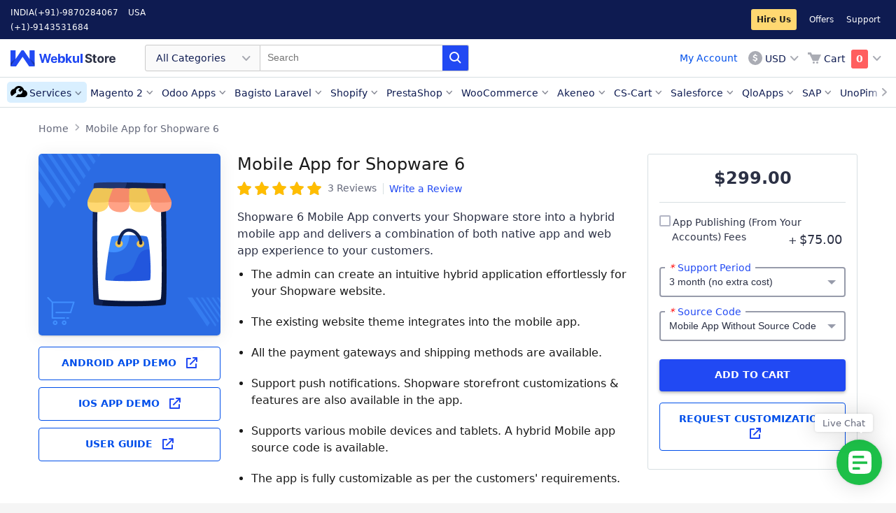

--- FILE ---
content_type: text/html; charset=UTF-8
request_url: https://store.webkul.com/shopware6-mobile-app.html
body_size: 34024
content:
<!DOCTYPE html PUBLIC "-//W3C//DTD XHTML 1.0 Strict//EN" "http://www.w3.org/TR/xhtml1/DTD/xhtml1-strict.dtd">
<html xmlns="http://www.w3.org/1999/xhtml" xml:lang="en" lang="en">
<head>

        <meta http-equiv="Content-Type" content="text/html; charset=utf-8" />
    <meta http-equiv="x-dns-prefetch-control" content="on">    <title>Shopware 6 Mobile App | Open Source iOS/Android Application - WebKul</title>
            <meta name="viewport" content="width=device-width, initial-scale=1, maximum-scale=5" />
        <meta name="description" content="Shopware 6 Mobile App allows the merchants to convert their Shopware e-commerce store to a hybrid mobile App. This will provide the experience of both native and web applications to customers. Facilitates the admin with the push notification features." />
    <meta name="keywords" content="hybrid mobile app for shopware 6, shopware 6 mobile app, ios/android application for shopware 6, mobile application for shopware 6, shopware mobile app," />
    <meta name="robots" content="INDEX,FOLLOW" />
    <link rel="icon" href="https://store.webkul.com/skin/frontend/webkul/sky/favicon.ico" type="image/x-icon" />
    <link rel="shortcut icon" href="https://store.webkul.com/skin/frontend/webkul/sky/favicon.ico" type="image/x-icon" />
    
    <!--[if lt IE 7]>
    
    <![endif]-->
            


            
    
                <!-- Twitter Card -->
        <meta name="twitter:card" content="summary">
        <meta name="twitter:description" content="Shopware 6 Mobile App allows the merchants to convert their Shopware e-commerce store to a hybrid mobile App. This will provide the experience of both native and web applications to customers. Facilitates the admin with the push notification features.">
        <meta name="twitter:title" content="Mobile App for Shopware 6">
        <meta name="twitter:site" content="@webkul">
        <meta name="twitter:image" content="https://store.webkul.com/media/catalog/product/cache/1/image/9df78eab33525d08d6e5fb8d27136e95/s/h/shopware6-mobile-app_1.png">
        <meta name="twitter:creator" content="@webkul">
    
            <!-- Facebook Open Graph  -->
        <meta property="fb:app_id" content="1338820526169789">
        <meta property="og:url" content="https://store.webkul.com/shopware6-mobile-app.html">
        <meta property="og:site_name" content="Webkul">
        <meta property="og:title" content="Mobile App for Shopware 6">
        <meta property="og:description" content="Shopware 6 Mobile App allows the merchants to convert their Shopware e-commerce store to a hybrid mobile App. This will provide the experience of both native and web applications to customers. Facilitates the admin with the push notification features.">
        <meta property="og:image" content="https://store.webkul.com/media/catalog/product/cache/1/image/9df78eab33525d08d6e5fb8d27136e95/s/h/shopware6-mobile-app_1.png">
        <meta property="og:type" content="product">
        <meta property="product:availability" content="instock">
        <meta property="product:price:amount" content="299">
        <meta property="product:price:currency" content="USD">
        
        <meta name="msvalidate.01" content="5E365F841452A419B32B18EB5F5A8A2D" />

<!-- <link rel="preload" as="style" href=""> -->
</head>
<body class=" catalog-product-view catalog-product-view product-shopware6-mobile-app ">
<div class="wsu">
    

<link rel="preload" as="style" href="https://store.webkul.com/media/css_secure/bf52d0cbbf980743decf9addfd2ca083.css?2.8.15" />
<link rel="preload" as="style" href="https://store.webkul.com/media/css_secure/b40614237181d48c23030e06037e65da.css?2.8.15" media="all" />
<link rel="preload" as="style" href="https://store.webkul.com/media/css_secure/e9ba957e550ddd4be0b4f65e955a6674.css?2.8.15" media="print" />
<link rel="stylesheet" type="text/css" href="https://store.webkul.com/media/css_secure/bf52d0cbbf980743decf9addfd2ca083.css?2.8.15" />
<link rel="stylesheet" type="text/css" href="https://store.webkul.com/media/css_secure/b40614237181d48c23030e06037e65da.css?2.8.15" media="all" />
<link rel="stylesheet" type="text/css" href="https://store.webkul.com/media/css_secure/e9ba957e550ddd4be0b4f65e955a6674.css?2.8.15" media="print" />

<link rel="canonical" href="https://store.webkul.com/shopware6-mobile-app.html" />
<link rel="amphtml" href="https://store.webkul.com/amp/product/view/id/2398/" />
<!--[if IE]>
<link rel="preload" as="style" href="https://store.webkul.com/media/css_secure/ea88d2c6264e48121f362c4a48e526e9.css?2.8.15" media="all" />
<link rel="stylesheet" type="text/css" href="https://store.webkul.com/media/css_secure/ea88d2c6264e48121f362c4a48e526e9.css?2.8.15" media="all" />
<![endif]-->
<!--[if lt IE 7]>

<![endif]-->
<!--[if lte IE 7]>
<link rel="preload" as="style" href="https://store.webkul.com/media/css_secure/51ab740bb950152da7bd8c5e663169d3.css?2.8.15" media="all" />
<link rel="stylesheet" type="text/css" href="https://store.webkul.com/media/css_secure/51ab740bb950152da7bd8c5e663169d3.css?2.8.15" media="all" />
<![endif]-->
<!--[if lte IE 8]>
<link rel="preload" as="style" href="https://store.webkul.com/media/css_secure/c20ca76a7b28ef41abf00c2b9cb5796c.css?2.8.15" media="all" />
<link rel="stylesheet" type="text/css" href="https://store.webkul.com/media/css_secure/c20ca76a7b28ef41abf00c2b9cb5796c.css?2.8.15" media="all" />
<![endif]-->



    
        
    <div id="root-wrapper">
    <div class="wrapper">
            <noscript>
        <div class="global-site-notice noscript">
            <div class="notice-inner">
                <p>
                    <strong>JavaScript seems to be disabled in your browser.</strong><br />
                    You must have JavaScript enabled in your browser to utilize the functionality of this website.                </p>
            </div>
        </div>
    </noscript>
        <div class="page">
            <link rel="preload" href="https://store.webkul.com/skin/frontend/webkul/sky/images/skeleton.png" as="image">

<!-- XL-Menu -->
<div class="ws-menu-xl header">
    <!-- Top Bar -->
    <div class="ws-tbar">
        <div class="ws-grd">
            <div class="ws-grd-lt" style="width: 300px;">
                <span class="ws-phone-info">INDIA<a href="tel:(+91)-9870284067">(+91)-9870284067</a></span><span class="ws-phone-info">USA<a href="tel:(+1)-9143531684">(+1)-9143531684</a></span>            </div>
            <div class="ws-grd-rt ws-header-links-rt" style="width: calc(100% - 300px);">
                <a rel="noreferrer" target="_blank" class="wk-hire-us-css" href="https://webkul.uvdesk.com/en/customer/create-ticket/">Hire Us</a>
<a rel="noreferrer" target="_blank" href="https://store.webkul.com/offers.html">Offers</a>
<a rel="noreferrer" target="_blank" href="https://webkul.uvdesk.com/en/customer/create-ticket/">Support</a>
            </div>
        </div>
    </div>
    <!-- //Top Bar -->

    <!-- Menubar -->
    <div class="ws-mbar">
        <div class="ws-grd">
            <!-- Grid LT -->
            <div class="ws-grd-lt">
                <a href="https://store.webkul.com/" class="ws-logo" style="font-size:0;">Webkul Store</a>
                <!-- Search -->
                <form id="search_mini_form_webkulmenu" autocomplete="off" action="https://store.webkul.com/catalogsearch/result/" method="get">
    <div class="ws-search form-search">
        <!-- DropDown -->
        <div class="ws-drp">
            <div class="ws-drp-label">
                                                                                                                                                                                                                                                                                                                                                                                                                                                                                                                                                                                                                                                                                                                                                                                                                                                                                                                All Categories
                            </div>
            <ul class="ws-drp-list categoryOptions">
                <li data-id="All+Categories" class="ws-drp-list-item selected">All Categories</li>
                                    <li data-id="117" class="ws-drp-list-item">
                        Magento 2                    </li>
                                    <li data-id="77" class="ws-drp-list-item">
                        Odoo Apps                    </li>
                                    <li data-id="171" class="ws-drp-list-item">
                        Bagisto Laravel                    </li>
                                    <li data-id="75" class="ws-drp-list-item">
                        Shopify                    </li>
                                    <li data-id="7" class="ws-drp-list-item">
                        PrestaShop                    </li>
                                    <li data-id="8" class="ws-drp-list-item">
                        WooCommerce                    </li>
                                    <li data-id="162" class="ws-drp-list-item">
                        Akeneo                    </li>
                                    <li data-id="86" class="ws-drp-list-item">
                        CS-Cart                    </li>
                                    <li data-id="105" class="ws-drp-list-item">
                        Salesforce                    </li>
                                    <li data-id="168" class="ws-drp-list-item">
                        BigCommerce                    </li>
                                    <li data-id="143" class="ws-drp-list-item">
                        UVdesk                    </li>
                                    <li data-id="164" class="ws-drp-list-item">
                        Mobile Apps                    </li>
                                    <li data-id="159" class="ws-drp-list-item">
                        QloApps                    </li>
                                    <li data-id="9" class="ws-drp-list-item">
                        OpenCart                    </li>
                                    <li data-id="180" class="ws-drp-list-item">
                        Shopware                    </li>
                                    <li data-id="207" class="ws-drp-list-item">
                        Machine Learning                    </li>
                                    <li data-id="221" class="ws-drp-list-item">
                        SAP                    </li>
                                    <li data-id="222" class="ws-drp-list-item">
                        Wix                    </li>
                                    <li data-id="6" class="ws-drp-list-item">
                        Magento &reg;                    </li>
                                    <li data-id="241" class="ws-drp-list-item">
                        UnoPim                    </li>
                                    <li data-id="244" class="ws-drp-list-item">
                        Zoho Commerce                    </li>
                                    <li data-id="249" class="ws-drp-list-item">
                        ERPNext                    </li>
                                    <li data-id="250" class="ws-drp-list-item">
                        Krayin                    </li>
                            </ul>
        </div>
        <!-- //DropDown -->
        <input type="text" placeholder="Search"
        name="q"
        id="search"
        maxlength="128"
        value="" />
        <span class="ws-sch-btn"></span>

        <div id="search_autocomplete" class="search-autocomplete"></div>
    </div>

    </form>
<input type="hidden" value="" id="prevsearch">
<input type="hidden" value="All+Categories" id="catValue">

                <!-- //Search -->

            </div>
            <!-- //Grid LT -->

            <div class="ws-grd-rt">
                <div class="ws-btns wk-acount-link-section">
                    <a class="wk-customer-account-link" href="https://store.webkul.com/customer/account/">My Account</a>
                    <!-- <div class="wk-custom-loader"></div> -->
                </div>
                <div class="ws-actions">
                        <div class="ws-currency">
        <div class="ws-drp">
            <div class="ws-drp-label ws-icon-holder ws-icon-usd">USD</div>
            <ul class="ws-drp-list">
                                    <li onclick="window.location.href=this.id" class="ws-drp-list-item" data-icon-classname="ws-icon-usd" id="https://store.webkul.com/directory/currency/switch/currency/INR/uenc/aHR0cHM6Ly9zdG9yZS53ZWJrdWwuY29tL3Nob3B3YXJlNi1tb2JpbGUtYXBwLmh0bWw,/">INR</li>
                                    <li onclick="window.location.href=this.id" class="ws-drp-list-item" data-icon-classname="ws-icon-usd" id="https://store.webkul.com/directory/currency/switch/currency/USD/uenc/aHR0cHM6Ly9zdG9yZS53ZWJrdWwuY29tL3Nob3B3YXJlNi1tb2JpbGUtYXBwLmh0bWw,/">USD</li>
                            </ul>
        </div>
    </div>
                                        

<div id="wk-mini-cart" class="ws-cart" title="You have no items in your shopping cart.">
    <!-- responsive menu  -->
    <a href="https://store.webkul.com/checkout/cart/" class="ws-xs-icon ws-xs-icon-cart" style="font-size:0px;">Cart</a>
    <div class="ws-drp">
        <div class="ws-drp-label ws-icon-holder ws-icon-cart">
            <span class="ws-cart-text">Cart</span>
            <span class="ws-cart-count  wk-is-empty">
                0            </span>
        </div>
        <ul class="ws-drp-list ws-cart-list">
                                                    <li>
                <div class="wk-empty">You have no items in your shopping cart.</div>
                </li>
                    </ul>
    </div>
</div>
                    
                </div>
            </div>
        </div>
    </div>
    <!-- //Menubar -->

    <!-- Nav Bar -->
    <div class="ws-nbar">
        <div class="ws-nbar-strip-wrapper">
            <span class="ws-menu-navigator"></span>
            <ul class="ws-nbar-strip"></ul>
        </div>
    </div>
    <!-- Nav Bar -->
</div>
<!-- //XL-Menu -->

<!-- XS-Menu -->
<div class="ws-menu-xs">
    <div class="ws-xs-navbar">
        <!-- Navbar -->
        <div class="ws-grd">
            <div class="ws-grd-lt">
                <span class="ws-xs-icon ws-xs-icon-ham"></span>
                <a href="https://store.webkul.com/" class="ws-xs-logo">Webkul Store</a>
            </div>
            <div class="ws-grd-rt">
                <span class="ws-xs-icon ws-xs-icon-search ws-xs-search-show"></span>
                

<div id="wk-mini-cart" class="ws-cart" title="You have no items in your shopping cart.">
    <!-- responsive menu  -->
    <a href="https://store.webkul.com/checkout/cart/" class="ws-xs-icon ws-xs-icon-cart" style="font-size:0px;">Cart</a>
    <div class="ws-drp">
        <div class="ws-drp-label ws-icon-holder ws-icon-cart">
            <span class="ws-cart-text">Cart</span>
            <span class="ws-cart-count  wk-is-empty">
                0            </span>
        </div>
        <ul class="ws-drp-list ws-cart-list">
                                                    <li>
                <div class="wk-empty">You have no items in your shopping cart.</div>
                </li>
                    </ul>
    </div>
</div>
                
            </div>
        </div>
        <!-- //Navbar -->
        <!-- OffData -->
        <div class="ws-xs-off-canvas-overlay">
            <!-- ws-xs-off-canvas-overlay-active -->
            <div class="ws-xs-off-canvas">
                <div class="ws-cat-wrapper">
                    <h3>Categories</h3>
                    <div class="ws-cat-list">
                        <ul class="ws-cat-items"></ul>
                        <span class="ws-cat-toggle">Show More</span>
                    </div>
                    
<div class="ws-link-items ws-res-customer">
    <ul>
        <li><a href="https://store.webkul.com/customer/account/login/" class="wk-customer-login-link">Login</a></li>
        <li><a href="https://store.webkul.com/customer/account/create/" class="wk-customer-signup-link">Create an Account</a></li>
    </ul>
</div>                    <div class="ws-link-items">
    <ul>
        <li><div class="ws-icon ws-icon-usd"><a class="wk-customer-currency-link" >USD</a><div></li>
    </ul>
</div>

                    <div class="ws-link-items">
    <ul>
        <li class="wk-hire-us">
            <a rel="noreferrer" target="_blank" class="wk-hire-us" href="https://webkul.uvdesk.com/en/customer/create-ticket/">
                Hire Us            </a>
        </li>
                <li><a rel="noreferrer" target ="_blank" href="https://store.webkul.com/offers.html">Offers</a></li>
        <li><a rel="noreferrer" target ="_blank" href="https://webkul.uvdesk.com/en/customer/create-ticket/">Support</a></li>
    </ul>
</div>
                    <div class="ws-link-items"><ul><li><a href="tel:(+91)-9870284067">INDIA (+91)-9870284067</a></li><li><a href="tel:(+1)-9143531684">USA (+1)-9143531684</a></li></ul></div>                </div>
            </div>
        </div>
        <!-- //OffData -->
    </div>
    
    <form id="search_mini_form_webkulmenuM" class="form-search" autocomplete="off" action="https://store.webkul.com/catalogsearch/result/" method="get">
    <div class="ws-xs-searchbar">
        <div class="ws-fl-lt">
            <span class="ws-xs-icon ws-xs-icon-close ws-xs-search-hide"></span>
            <div class="ws-xs-input">
                <label for="categoryOptionsM" style="font-size:0px !important;">Category</label>
                <select class="ws-xs-select ws-xs-icon ws-xs-icon-filter" name="categoryOptionsM" id="categoryOptionsM">
                    <option value="all">All</option>
                                        <option value="117">Magento 2</option>
                                        <option value="77">Odoo Apps</option>
                                        <option value="171">Bagisto Laravel</option>
                                        <option value="75">Shopify</option>
                                        <option value="7">PrestaShop</option>
                                        <option value="8">WooCommerce</option>
                                        <option value="162">Akeneo</option>
                                        <option value="86">CS-Cart</option>
                                        <option value="105">Salesforce</option>
                                        <option value="168">BigCommerce</option>
                                        <option value="143">UVdesk</option>
                                        <option value="164">Mobile Apps</option>
                                        <option value="159">QloApps</option>
                                        <option value="9">OpenCart</option>
                                        <option value="180">Shopware</option>
                                        <option value="207">Machine Learning</option>
                                        <option value="221">SAP</option>
                                        <option value="222">Wix</option>
                                        <option value="6">Magento &reg;</option>
                                        <option value="241">UnoPim</option>
                                        <option value="244">Zoho Commerce</option>
                                        <option value="249">ERPNext</option>
                                        <option value="250">Krayin</option>
                                    </select>
            </div>
        </div>
        <div class="ws-fl-ct">
            <div class="ws-xs-input">
                <label for="searchM" style="font-size:0px !important;">Search</label>
                <input id="searchM" type="text" name="q" value="" placeholder="Search" maxlength="128" />
            </div>
        </div>
        <div class="ws-fl-rt">
            <span class="ws-xs-icon ws-xs-icon-search"></span>
        </div>

        <div id="search_autocompleteM" class="search-autocomplete"></div>
            </div>
</form>
<input type="hidden" value="" id="prevsearch">
<input type="hidden" value="All+Categories" id="catValue">
</div>
<!-- //XS-Menu -->            <div class="main-container col1-layout">
                <div class="main container">
                    

<style>
    .wk-notes-featured-icon {
        height: 28px;
        position: absolute;
        left: 10px;
        text-align: center;
        top: 50%;
        transform: translateY(-50%);
        width: 28px;
        display: inline-block;
        background-repeat: no-repeat;
    }
    </style><!-- <div class="ws-wrapper ws-pdt-wrapper wk-cls-elem" style="height:46px;"> -->
<div class="ws-wrapper ws-pdt-wrapper wk-cls-elem">
    <div class="breadcrumbs">
        <ul>
                    <li>
                                    <a href="https://store.webkul.com/" title="Go to Home Page">
                        Home                    </a>
                            </li>
                                <li>
                                    <a onclick="return false;" href="" title="">
                        Mobile App for Shopware 6                    </a>
                            </li>
                            </ul>
    </div>
</div>

    
                    <div class="preface grid-full in-col1"></div>
                    <div class="col-main grid-full in-col1">
                                                
<div class="wk-default-overlay">
    <div class="wk-default-loader"></div>
</div>
<div class="wk-ajax-login-overlay"></div>
<div id="wk-account-option" class="wk-ajax-login-wrapper">
    <div class="wk-account-login-container">
        <div class="wk-al-close-wrapper wk-close-account-option wk-cross-btn">X</div>
        <div class="wk-account-option-link">
            <a href="https://store.webkul.com/customer/account/">Go to Dashboard</a>
        </div>
        <!-- <div class="wk-account-option-link">
            <a href="">Go to Wishlist</a>
        </div> -->
        <div class="wk-account-option-link">
            <a href="https://store.webkul.com/customer/account/logout/">Logout</a>
        </div>
    </div>
</div>

<div id="wk-login-wrapper" class="wk-ajax-login-wrapper">
    <div class="wk-account-login-container">
        <div class="wk-al-close-wrapper wk-close-login-wrapper wk-cross-btn">X</div>
        <div id="wk-account-login" class="wk-account-login">
                        <div class="wk-account-page-title">
                <span>Login</span>
            </div>
            <div class="wk-account-page-title-desc">
                Already have an account with us Login to your account
            </div>
            <div class="wk-account-login-content">
                <div class="wk-account-login-content-left">
                    <div id="fb-root"></div>
                    <!-- Facebook login -->
                                        <!-- End Facebook login -->

                    <!-- twitter login -->
                                        <!-- ENd twitter login -->

                    <!-- google login -->
                                            <div class="wk-social-btn wk-btn-ge" onclick="showSocialSignupPopup('https://store.webkul.com/socialsignup/google/request/mainw_protocol/http/', 700, 300);">
                            <span class="wk-social-icon wk-ge-icon"></span>
                            <span class="wk-social-label">Connect with Google</span>
                        </div>
                                        <!-- ENd google login -->

                    <!-- Linkedin login -->
                                        <!-- ENd Linkedin login -->
                </div>
                <div class="wk-account-login-content-right">
                    <form action="https://store.webkul.com/customer/account/loginPost/" method="post" id="ajax-login-form">
                        <input name="form_key" type="hidden" value="SYikya9PqtQt6vpA" />
                        <ul class="form-list">
                            <li>
                                <label for="email" class="required"><em>*</em>Email Address</label>
                                <div class="input-box">
                                    <input type="text" name="login[username]" value="" id="wk-login-email" class="input-text required-entry validate-email" title="Email Address" />
                                </div>
                            </li>
                            <li>
                                <label for="pass" class="required"><em>*</em>Password</label>
                                <div class="input-box">
                                    <input type="password" name="login[password]" class="input-text required-entry validate-password" id="wk-login-pass" title="Password" />
                                </div>
                            </li>
                        </ul>
                                                <div class="wk-account-buttons-set">
                            <button type="submit" class="button forwidth" title="Login" name="send" id="send2">
                                <span><span>Login</span></span>
                            </button>
                        </div>
                        <a href="https://store.webkul.com/customer/account/forgotpassword/" class="f-left">Forgot Your Password?</a>
                        <div class="wk-sign-up-link">Don't have an account, <a href="https://store.webkul.com/customer/account/create/">Sign Up</a></div>
                    </form>
                </div>
            </div>
        </div>
    </div>
    
</div>
<div id="wk-signup-wrapper" class="wk-ajax-signup-wrapper">
    <div class="wk-account-login-container">
        <div class="wk-al-close-wrapper wk-close-signup-wrapper wk-cross-btn">X</div>
        <div id="wk-account-create" class="wk-account-login wk-account-create">
            <div class="wk-account-page-title">
                <span>Sign Up</span>
            </div>
            <div class="wk-account-page-title-desc">
                Create an account with Webkul Store
            </div>
            <div class="wk-account-login-content">
                <div class="wk-account-login-content-left">
                    <div id="fb-root"></div>
                    <!-- Facebook login -->
                                        <!-- End Facebook login -->

                    <!-- twitter login -->
                                        <!-- ENd twitter login -->

                    <!-- google login -->
                                            <div class="wk-social-btn wk-btn-ge" onclick="showSocialSignupPopup('https://store.webkul.com/socialsignup/google/request/mainw_protocol/http/', 700, 300);">
                            <span class="wk-social-icon wk-ge-icon"></span>
                            <span class="wk-social-label">Connect with Google</span>
                        </div>
                                        <!-- ENd google login -->

                    <!-- Linkedin login -->
                                        <!-- ENd Linkedin login -->
                </div>
                <div class="wk-account-login-content-right">
                    <form action="https://store.webkul.com/customer/account/loginPost/" method="post" id="wk-signup-form">
                        <input type="hidden" name="success_url" value="" />
                        <input type="hidden" name="error_url" value="" />
                        <input type="hidden" name="form_key" value="SYikya9PqtQt6vpA" />
                        <ul class="form-list">
                            <li class="fields">
                                <div class="customer-name">
                                    <div class="field name-firstname">
                                        <label for="firstname" class="required"><em>*</em>First Name</label>
                                        <div class="input-box">
                                            <input id="firstname" name="firstname" value="" title="First Name" maxlength="255" class="input-text required-entry" type="text">
                                        </div>
                                    </div>
                                    <div class="field name-lastname">
                                        <label for="lastname" class="required"><em>*</em>Last Name</label>
                                        <div class="input-box">
                                            <input id="lastname" name="lastname" value="" title="Last Name" maxlength="255" class="input-text required-entry" type="text">
                                        </div>
                                    </div>
                                </div>
                            </li>
                            <li>
                                <label for="email_address" class="required"><em>*</em>Email Address</label>
                                <div class="input-box">
                                    <input type="text" name="email" id="email_address" value="" title="Email Address" class="input-text validate-email required-entry" />
                                </div>
                            </li>
                        </ul>
                        <ul class="form-list">
                            <li class="fields">
                                <div class="field">
                                    <label for="ws-reg-password" class="required"><em>*</em>Password</label>
                                    <div class="input-box">
                                        <input type="password" name="password" id="ws-reg-password" title="Password" class="input-text required-entry validate-password" />
                                    </div>
                                </div>
                                <div class="field">
                                    <label for="ws-reg-password-confirmation" class="required"><em>*</em>Confirm Password</label>
                                    <div class="input-box">
                                        <input type="password" name="confirmation" title="Confirm Password" id="ws-reg-password-confirmation" class="input-text required-entry validate-cpassword" />
                                    </div>
                                </div>
                            </li>
                            
                            <li class="control">
                                <div class="input-box">
                                    <input type="checkbox" name="is_subscribed" title="Sign Up for Newsletter" value="1" id="is_subscribed" class="checkbox" />
                                </div>
                                <label for="is_subscribed">Subscribe to Newsletter</label>
                            </li>
                            <li class="control">
                                <div class="input-box">
                                    <div id="accept_term_switch">
                                        <div id="switch_on">
                                            <span class="accept_term_label">Yes</span>
                                            <span class="accept_term_button"></span>
                                        </div>
                                        <div id="switch_off" class="hideSwitch">
                                            <span class="accept_term_button"></span>
                                            <span class="accept_term_label">No</span>
                                        </div>
                                    </div>
                                    <div id="accept_switch_label">
                                        <label>I agree to</label>
                                        <a rel="noreferrer" class="link-tip" target="_blank" href="https://store.webkul.com/license.html">
                                            Terms & Condition                                        </a>
                                        <label> and </label>
                                        <a rel="noreferrer" class="link-tip" target="_blank" href="https://store.webkul.com/privacy-policy">
                                            Privacy Policy                                        </a>
                                    </div>
                                    <input type="checkbox" name="accept_terms" checked="checked" class="required-entry" id="accept_terms"/>
                                </div>
                            </li>
                        </ul>
                        <div class="wk-account-buttons-set">
                            <p class="required">* Required Fields</p>
                            <button type="submit" title="Submit" class="button"><span><span>Submit</span></span></button>
                        </div>
                    </form>
                </div>
            </div>
        </div>

    </div>
    <div class="account-create">
        
    </div>
</div>


<style>
    .wk-account-page-title span {
        color:#555;
        line-height: 1.25em;
        /* font-family: 'Montserrat',sans-serif !important; */
        font-size: 25px;
        font-weight:500;
    }
</style>
<style>
    .wk-style-h2 {
        font-size: 34px;
        font-weight: 500;
    }
</style>
<div class="wk-hire-us-overlay">
    <div class="wk-hire-us-wrapper">
        <span class="wk-cross-btn wk-close-hire-us-overlay"></span>
        <div class="wk-hire-us-container">
            <div class="hireus-message"></div>
            <div class="wk-hire-us-title">
                <div class="wk-style-h2">Hire a Developer</div>
            </div>
            
            <div class="wk-hire-us-content form-list">
                <form action="https://store.webkul.com/hireus/request/submitPost/" method="post" id="hire-us-form">
                    <input name="form_key" type="hidden" value="SYikya9PqtQt6vpA" />
                    <div class="wk-hire-us-content-row">
                        <!-- <div class="wk-hire-us-content-col wk-float-left"> -->
                            <label class="wk-hire-us-content-label required">Email<em>*</em></label>
                            <div class="wk-hire-us-content-input">
                                <input id="email" name="email" class="required-entry validate-email" type="text">
                            </div>
                        <!-- </div> -->
                        
                        <input id="order_ref" name="order_ref" type="hidden">
                            
                    </div>
                    <div class="wk-hire-us-content-row">
                        <label class="wk-hire-us-content-label required">Subject<em>*</em></label>
                        <div class="wk-hire-us-content-input">
                            <input id="subject" name="subject" class="required-entry" type="text">
                        </div>
                    </div>
                    <div class="wk-hire-us-content-row">
                        <label class="wk-hire-us-content-label required">Description<em>*</em></label>
                        <div class="wk-hire-us-content-input">
                            <textarea id="description" name="description" class="required-entry"></textarea>
                        </div>
                    </div>
                    <div class="wk-hire-us-content-row">
                        <form action="javascript:alert(grecaptcha.getResponse(wk_hire_us));">
                            <div id="wk_hire_us"></div>
                        </form>
                    </div>
                    <div class="wk-hire-us-content-row">
                        <button class="wk-hire-us-btn button">
                            <span>
                                <span>Send Message</span>
                            </span>
                        </button>
                    </div>
                </form>
            </div>
        </div>
    </div>
</div>
<style>
    .wkhuf-widget .floated-icon:before {
        content: 'Live Chat';
    }
</style>
<div class="wkhuf-widget custom-scroll">
    <!-- <div class="floated-icon tooltip"></div> -->
    <a style="display: inline-block;" target="_blank" aria-label="Live Chat" class="floated-icon tooltip" href="https://webkul.chatwhizz.com/wkcs/chat-support?name=webkul.com"></a>
</div>
<div id="wkhuf-myModal" class="wkhuf-modal">
    <div class="wkhuf-modal-content">
        <div class="widget-wrap">
            <div class="widget-wrap-inner">
                <span class="close close-control">&times;</span>
                <form action="https://store.webkul.com/hireus/request/submitPost/" method="post" id="hire-us-form-floating">
                    <input name="form_key" type="hidden" value="SYikya9PqtQt6vpA" />
                    <div class="form-fields-wrap">
                        <div class="heading">Contact Us!</div>
                        <div>
                            <div class="field-group">
                                <label for="email" class="label">Email</label>
                                <input required="required" class="field required-entry validate-email" name="email" type="email" value="">
                            </div>
                            <div class="field-group">
                                <label for="subject" class="label">Subject</label>
                                <input required="required" class="field required-entry" name="subject" type="text" value="">
                            </div>
                            <div class="field-group">
                                <label for="description" class="label">Requirement/Brief</label>
                                <textarea id="query-box" required="required required-entry" class="field" name="description" rows="1"></textarea>
                            </div>
                            <div class="field-group">
                                                                                            </div>
                            <form action="javascript:alert(grecaptcha.getResponse(wk_hire_us_float));">
                                <div id="wk_hire_us_float"></div>
                            </form>
                        </div>
                    </div>
                    <button class="submit-btn" id="submit-form-control" aria-label="HireUs Submit">Send Message</button>
                </form>
            </div>
            <div class="wkhuf-message" id="wkhuf-response-node">
                <div class="wkhuf-wrap">
                    <div class="content">
                        <div class="desc"><div class="desc-inner"></div></div>
                        <div role="button" aria-label="Send Again" title="Send Again" class="again-control">Send Again</div>
                        <div role="button" aria-label="Close HireUs Form" title="Close Form" class="close-control-btn">Close</div>
                    </div>
                </div>
            </div>
        </div>
    </div>
</div>

<style>#wkhuf-myModal {
  display: none !important;
}</style><div class="wk-default-overlay">
    <div class="wk-default-loader"></div>
</div>
<div class="wk-ajax-login-overlay"></div>
<div id="wk-currency-option" class="wk-ajax-currency-wrapper">
    <div class="wk-account-login-container">
        <div class="wk-al-close-wrapper wk-close-currency-option wk-cross-btn">X</div>
                    <div class="wk-account-option-link">
                <a href="https://store.webkul.com/directory/currency/switch/currency/INR/uenc/aHR0cHM6Ly9zdG9yZS53ZWJrdWwuY29tL3Nob3B3YXJlNi1tb2JpbGUtYXBwLmh0bWw,/">INR</a>
            </div>
                    <div class="wk-account-option-link">
                <a href="https://store.webkul.com/directory/currency/switch/currency/USD/uenc/aHR0cHM6Ly9zdG9yZS53ZWJrdWwuY29tL3Nob3B3YXJlNi1tb2JpbGUtYXBwLmh0bWw,/">USD</a>
            </div>
            </div>
</div>
 <style>
    .wk-cookie-wrapper {
        position: fixed;
        display: none;
        left: 25px;
        bottom: 25px;
        width: 350px;
        max-width: 100%;
        padding: 15px;
        border-radius: 4px;
        box-shadow: 0px 10px 32.98px 1.02px rgba(0, 0, 0, 0.15), 0px 0px 3px 0px rgba(0, 0, 0, 0.05), 0px 0px 0px 0px rgba(0, 0, 0, 0.15);
        font-size: 0;
        z-index: 5000;
        background: #FFFFFF;
    }

    .wk-cookie-lt,
    .wk-cookie-rt {
        display: inline-block;
        vertical-align: top;
    }

    .wk-cookie-lt {
        width: 25%;
    }

    .wk-cookie-rt {
        width: 75%;
    }

    .wk-cookie-rt p {
        font-size: 15px;
        margin: 0;
        padding: 0;
        color: #64687a;
    }

    .wk-cookie {
        width: 65px;
        height: 65px;
        background-image: url("https://store.webkul.com/skin/frontend/webkul/default/webkul-cookie-sprite.svg");
    }

    .wk-cookie-close {
        cursor: pointer;
        width: 16px;
        height: 16px;
        position: absolute;
        top: 7px;
        right: 7px;
        background-image: url("https://store.webkul.com/skin/frontend/webkul/default/webkul-cookie-sprite.svg");
        background-position: -65px 0px;
        opacity: 0;
        transition: .10s ease-in-out;
    }

    .wk-cookie-wrapper:hover .wk-cookie-close {
        opacity: 1;
    }

    .wk-cookie-ok {
        min-width: 100px;
        text-align: center;
        background-color: #2149f3;
        color: #fff;
        box-shadow: 0 2px 4px 0 rgba(0, 0, 0, .27), 0 12px 26px 0 rgba(0, 0, 0, .2);
        border-radius: 4px;
        display: inline-block;
        vertical-align: middle;
        margin: 10px 0 5px 0;
        transition: .2s ease-in-out;
        text-transform: uppercase;
        text-decoration: none;
        font-size: 13px;
        padding: 8px 15px 9px 15px;
        font-weight: 600;
        border: none;
        cursor: pointer;
    }

    .wk-cookie-ok:hover {
        background-color: #1139df;
    }

    .cookie-visible {
        display: block;
        opacity: 0;
        animation: show-cookie .25s .35s ease-out;
        animation-fill-mode: forwards;
    }

    .cookie-hidden {
        animation: hide-cookie .35s ease-in;
        animation-fill-mode: forwards;
    }

    @keyframes show-cookie {
        0% {
            opacity: .25;
            transform: translateY(-15px);
        }
        100% {
            opacity: 1;
            transform: translateY(0px);
        }
    }

    @keyframes hide-cookie {
        0% {
            opacity: 1;
            transform: translateY(0px);
        }
        65% {
            transform: translateY(-20px);
            opacity: .75;
        }
        100% {
            opacity: 0;
        }
    }

    @media screen and (max-width:480px) {
        .wk-cookie-wrapper {
            left: 0;
            right: 0;
            bottom: 0;
            width: 100%;
            border-radius: 5px 5px 0 0;
        }
        .wk-cookie-close {
            opacity: 1;
        }
        @keyframes show-cookie {
            0% {
                opacity: 1;
                transform: translateY(0);
            }
            100% {
                opacity: 1;
                transform: translateY(0);
            }
        }

        @keyframes hide-cookie {
            0% {
                opacity: 1;
                transform: translateY(0);
            }
            100% {
                opacity: 1;
                transform: translateY(0);
            }
        }
    }
</style>

<div class="wk-cookie-wrapper">
    <div class="wk-cookie-lt">
        <div class="wk-cookie"></div>
    </div>
    <div class="wk-cookie-rt">
        <p>We use cookies to personalize your experience. By continuing to visit this website you agree to our use of cookies.</p>
        <button class="wk-cookie-ok">GOT IT!</button>
    </div>
    <span class="wk-cookie-close"></span>
</div>



<style>
.wk-res-pdt-wishlist {
    display: none;
}
@media screen and (max-width: 780px) {  
    .wsu .pdt-grd-ct h1 {
        margin-right: 45px!important;
    }
    .pdt-wishlist.pdt-wishlist-product {
        top: 0!important;
        right: 0!important;
    }
    .pdt-grd .pdt-grd-ct {
        position: relative;
    }
    .wk-res-pdt-wishlist {
        display: block;
    }
    .ws-pdt-wrapper .breadcrumbs {
        display: none;
    }
}
</style>

<div class="ws-wrapper ws-pdt-wrapper">
    <!-- <div class="wk-reviews-wrapper"> -->
    <div class="reviewContentContainer">
        <div class="review-closeButton wk-cross-btn wk-al-close-wrapper"></div>
        <div class="form-add wk-review-form">
            <form style="display:none;" action="javascript:alert(grecaptcha.getResponse(wk_review_form));">
            <div id="wk_review_form"></div>
        </form>
                <div class="wk-style-h2">Please <a href='https://store.webkul.com/customer/account/login/'>Login</a> to Write Your Review</div>
    </div>
    </div>
    <!-- </div> -->
    <form action="https://store.webkul.com/checkout/cart/add/uenc/aHR0cHM6Ly9zdG9yZS53ZWJrdWwuY29tL3Nob3B3YXJlNi1tb2JpbGUtYXBwLmh0bWw_X19fU0lEPVU,/product/2398/form_key/SYikya9PqtQt6vpA/" method="post" id="product_addtocart_form" enctype="multipart/form-data">
        <input name="form_key" type="hidden" value="SYikya9PqtQt6vpA" />
        <input type="hidden" class="wk-action-type" name="wk_action_type" />
        <div id="messages_product_view"></div>
        <div class="no-display">
            <input type="hidden" name="product" value="2398" />
            <input type="hidden" name="related_product" id="related-products-field" value="" />
        </div>
        <div class="pdt-grd">
            <!-- LT -->
            <div class="pdt-grd-lt">
    <div class="ws-sticky">
        <div class="pdt-tile" style="width:260px;height:260px;">
            <img src="https://store.webkul.com/media/catalog/product/cache/1/image/260x260/9df78eab33525d08d6e5fb8d27136e95/s/h/shopware6-mobile-app_1.png" fetchpriority="high" alt="Product Image"
                title="Product Image" width="260" height="260" data-width="260" data-height="260">
            <!-- <div onclick="productAddToCartForm.submitLight(this, '" >
                <div class="pdt-wishlist-icon"></div>
            </div> -->
        </div>
                <div class="ws-info-brick">
            <div class="pdt-buttons ws-style-1">
                    <a rel="noreferrer" target="_blank" href="https://play.google.com/store/apps/details?id=com.mobikul.hybridshopware6" class="ws-btn-md ws-btn-cn ws-btn-md-md ws-btn-type-1">
            Android App Demo            <span class="ic-window"></span>
        </a>
        <a rel="noreferrer" target="_blank" href="https://apps.apple.com/us/app/shopware/id1492246241" class="ws-btn-md ws-btn-cn ws-btn-md-md ws-btn-type-1">
            iOS App Demo            <span class="ic-window"></span>
        </a>
                <a rel="noreferrer" target="_blank" href="https://webkul.com/blog/shopware6-hybrid-mobile-app/" class="ws-btn-md ws-btn-cn ws-btn-md-md ws-btn-type-1">
            User Guide            <span class="ic-window"></span>
        </a>
            </div>        </div>
    </div>
</div>
            <!-- //LT -->
            <div class="pdt-grd-ct">
                <h1>Mobile App for Shopware 6</h1>
    <div class="pdt-info">
        <div class="pdt-review">
            <a class="wk-rvw" href="#reviews">
                <span class="pdt-rating-brick">
                    <span class="pdt-rating" style="width:100%"></span>
                </span>
                <span class="pdt-count">3 Reviews</span>
            </a>
            <a class="pdt-action wk-write-review" href="#">Write a Review</a>
        </div>
    </div>

                
                <style>
    @media screen and (min-width: 781px) {
        .ws-product-note-res {
            display: none;
        }
    }
    @media screen and (max-width: 780px) {
        
        /* .pdt-grd-lt .ws-sticky {
            display: none;
        } */
        .pdt-grd-lt .ws-sticky {
            display: block!important;
        }
        .pdt-grd-lt {
            margin-top: 30px;
        }
        .pdt-grd-lt .ws-sticky .ws-product-note {
            display: none;
        }
        .pdt-grd-lt .ws-sticky .ws-info-brick {
            display: none !important;
        }

        .pdt-grd-ct .pdt-buttons.ws-style-1 {
            display: block;
        }

        .pdt-grd-ct li {
            list-style: outside;
        }
        .ws-check {
            background: none;
        }

        .ws-feature-block {
            display: none;
        }
    }
</style>
<div class="wk-cls-elem">
    <p><span style="color: #727272; font-family: Helvetica, Arial, sans-serif; font-size: 16px; line-height: 25px;">Shopware 6 Mobile App converts your Shopware store into a hybrid mobile app and delivers a combination of both native app and web app experience to your customers.</span></p><br />
<ul><br />
<li><span class="ws-check"></span>The admin can create an intuitive hybrid application effortlessly for your Shopware website.</li><br />
<li><span class="ws-check"></span>The existing website theme integrates into the mobile app.</li><br />
<li><span class="ws-check"></span>All the payment gateways and shipping methods are available.</li><br />
<li><span class="ws-check"></span>Support push notifications. Shopware storefront customizations &amp; features are also available in the app.</li><br />
<li><span class="ws-check"></span>Supports various mobile devices and tablets. A hybrid Mobile app source code is available.</li><br />
<li><span class="ws-check"></span>The app is fully customizable as per the customers' requirements.</li><br />
</ul></div>
<div class="ws-product-note-res">
</div>

<div class="pdt-buttons ws-style-1">
                    <a rel="noreferrer" target="_blank" href="https://play.google.com/store/apps/details?id=com.mobikul.hybridshopware6" class="ws-btn-md ws-btn-cn ws-btn-md-md ws-btn-type-1">
            Android App Demo            <span class="ic-window"></span>
        </a>
        <a rel="noreferrer" target="_blank" href="https://apps.apple.com/us/app/shopware/id1492246241" class="ws-btn-md ws-btn-cn ws-btn-md-md ws-btn-type-1">
            iOS App Demo            <span class="ic-window"></span>
        </a>
                <a rel="noreferrer" target="_blank" href="https://webkul.com/blog/shopware6-hybrid-mobile-app/" class="ws-btn-md ws-btn-cn ws-btn-md-md ws-btn-type-1">
            User Guide            <span class="ic-window"></span>
        </a>
            </div>


                
                    <div class="ws-attr">
        <span>Additional Info</span>
    </div>
    <p>
        <p>Flutter cross-platform based <a href="https://store.webkul.com/shopware6-mobile-app-builder.html" target="_blank">Shopware 6 Fully Native Mobile App</a> also available. With more features and whitelabel mobile app development.</p>
<p>You can also check the <strong><a href="https://shopwaredemo.webkul.in/shopware6hybrid/public/admin#/login" target="_blank">Admin Panel Web Demo</a></strong> of Mobile App for Shopware 6.</p>    </p>

                                <!-- start screenshots -->
                                                
                <div class="ws-thumbs-wrapper" id="wsScreenShots">
                    <div class="ws-attr">
                        <span>Screenshots</span>
                    </div>
                    <div class="ws-thumbs">
                                                                                                            <a class="example-image-link" href="https://store.webkul.com/media/catalog/product/cache/1/image/9df78eab33525d08d6e5fb8d27136e95/w/e/webkul-shopware6-mobile-app-login-page-1.png" data-lightbox="example-set">
                                <img class="lazy-fetch ws-thumb" data-src="https://store.webkul.com/media/catalog/product/cache/1/image/280x220/9df78eab33525d08d6e5fb8d27136e95/w/e/webkul-shopware6-mobile-app-login-page-1.png"
                                    src="https://store.webkul.com/skin/frontend/webkul/sky/images/skeleton.png" data-src-hq="https://store.webkul.com/media/catalog/product/cache/1/image/280x220/9df78eab33525d08d6e5fb8d27136e95/w/e/webkul-shopware6-mobile-app-login-page-1.png"
                                    alt="Mobile App for Shopware 6">
                            </a>
                                                                                <a class="example-image-link" href="https://store.webkul.com/media/catalog/product/cache/1/image/9df78eab33525d08d6e5fb8d27136e95/w/e/webkul-shopware6-mobile-app-registration-2.png" data-lightbox="example-set">
                                <img class="lazy-fetch ws-thumb" data-src="https://store.webkul.com/media/catalog/product/cache/1/image/280x220/9df78eab33525d08d6e5fb8d27136e95/w/e/webkul-shopware6-mobile-app-registration-2.png"
                                    src="https://store.webkul.com/skin/frontend/webkul/sky/images/skeleton.png" data-src-hq="https://store.webkul.com/media/catalog/product/cache/1/image/280x220/9df78eab33525d08d6e5fb8d27136e95/w/e/webkul-shopware6-mobile-app-registration-2.png"
                                    alt="Mobile App for Shopware 6">
                            </a>
                                                                                <a class="example-image-link" href="https://store.webkul.com/media/catalog/product/cache/1/image/9df78eab33525d08d6e5fb8d27136e95/w/e/webkul-shopware6-mobile-app-homepage-3.png" data-lightbox="example-set">
                                <img class="lazy-fetch ws-thumb" data-src="https://store.webkul.com/media/catalog/product/cache/1/image/280x220/9df78eab33525d08d6e5fb8d27136e95/w/e/webkul-shopware6-mobile-app-homepage-3.png"
                                    src="https://store.webkul.com/skin/frontend/webkul/sky/images/skeleton.png" data-src-hq="https://store.webkul.com/media/catalog/product/cache/1/image/280x220/9df78eab33525d08d6e5fb8d27136e95/w/e/webkul-shopware6-mobile-app-homepage-3.png"
                                    alt="Mobile App for Shopware 6">
                            </a>
                                                                                <a class="example-image-link" href="https://store.webkul.com/media/catalog/product/cache/1/image/9df78eab33525d08d6e5fb8d27136e95/w/e/webkul-shopware6-mobile-app-category-4.png" data-lightbox="example-set">
                                <img class="lazy-fetch ws-thumb" data-src="https://store.webkul.com/media/catalog/product/cache/1/image/280x220/9df78eab33525d08d6e5fb8d27136e95/w/e/webkul-shopware6-mobile-app-category-4.png"
                                    src="https://store.webkul.com/skin/frontend/webkul/sky/images/skeleton.png" data-src-hq="https://store.webkul.com/media/catalog/product/cache/1/image/280x220/9df78eab33525d08d6e5fb8d27136e95/w/e/webkul-shopware6-mobile-app-category-4.png"
                                    alt="Mobile App for Shopware 6">
                            </a>
                                                                                <a class="example-image-link" href="https://store.webkul.com/media/catalog/product/cache/1/image/9df78eab33525d08d6e5fb8d27136e95/w/e/webkul-shopware6-mobile-app-search-product-5.png" data-lightbox="example-set">
                                <img class="lazy-fetch ws-thumb" data-src="https://store.webkul.com/media/catalog/product/cache/1/image/280x220/9df78eab33525d08d6e5fb8d27136e95/w/e/webkul-shopware6-mobile-app-search-product-5.png"
                                    src="https://store.webkul.com/skin/frontend/webkul/sky/images/skeleton.png" data-src-hq="https://store.webkul.com/media/catalog/product/cache/1/image/280x220/9df78eab33525d08d6e5fb8d27136e95/w/e/webkul-shopware6-mobile-app-search-product-5.png"
                                    alt="Mobile App for Shopware 6">
                            </a>
                                                                                <a class="example-image-link" href="https://store.webkul.com/media/catalog/product/cache/1/image/9df78eab33525d08d6e5fb8d27136e95/w/e/webkul-shopware6-mobile-app-product-6.png" data-lightbox="example-set">
                                <img class="lazy-fetch ws-thumb" data-src="https://store.webkul.com/media/catalog/product/cache/1/image/280x220/9df78eab33525d08d6e5fb8d27136e95/w/e/webkul-shopware6-mobile-app-product-6.png"
                                    src="https://store.webkul.com/skin/frontend/webkul/sky/images/skeleton.png" data-src-hq="https://store.webkul.com/media/catalog/product/cache/1/image/280x220/9df78eab33525d08d6e5fb8d27136e95/w/e/webkul-shopware6-mobile-app-product-6.png"
                                    alt="Mobile App for Shopware 6">
                            </a>
                                                                                <a class="example-image-link" href="https://store.webkul.com/media/catalog/product/cache/1/image/9df78eab33525d08d6e5fb8d27136e95/w/e/webkul-shopware6-mobile-app-payment-7.png" data-lightbox="example-set">
                                <img class="lazy-fetch ws-thumb" data-src="https://store.webkul.com/media/catalog/product/cache/1/image/280x220/9df78eab33525d08d6e5fb8d27136e95/w/e/webkul-shopware6-mobile-app-payment-7.png"
                                    src="https://store.webkul.com/skin/frontend/webkul/sky/images/skeleton.png" data-src-hq="https://store.webkul.com/media/catalog/product/cache/1/image/280x220/9df78eab33525d08d6e5fb8d27136e95/w/e/webkul-shopware6-mobile-app-payment-7.png"
                                    alt="Mobile App for Shopware 6">
                            </a>
                                                                                <a class="example-image-link" href="https://store.webkul.com/media/catalog/product/cache/1/image/9df78eab33525d08d6e5fb8d27136e95/w/e/webkul-shopware6-mobile-app-complete-order-8.png" data-lightbox="example-set">
                                <img class="lazy-fetch ws-thumb" data-src="https://store.webkul.com/media/catalog/product/cache/1/image/280x220/9df78eab33525d08d6e5fb8d27136e95/w/e/webkul-shopware6-mobile-app-complete-order-8.png"
                                    src="https://store.webkul.com/skin/frontend/webkul/sky/images/skeleton.png" data-src-hq="https://store.webkul.com/media/catalog/product/cache/1/image/280x220/9df78eab33525d08d6e5fb8d27136e95/w/e/webkul-shopware6-mobile-app-complete-order-8.png"
                                    alt="Mobile App for Shopware 6">
                            </a>
                                                                                <a class="example-image-link" href="https://store.webkul.com/media/catalog/product/cache/1/image/9df78eab33525d08d6e5fb8d27136e95/w/e/webkul-shopware6-mobile-app-review-9.png" data-lightbox="example-set">
                                <img class="lazy-fetch ws-thumb" data-src="https://store.webkul.com/media/catalog/product/cache/1/image/280x220/9df78eab33525d08d6e5fb8d27136e95/w/e/webkul-shopware6-mobile-app-review-9.png"
                                    src="https://store.webkul.com/skin/frontend/webkul/sky/images/skeleton.png" data-src-hq="https://store.webkul.com/media/catalog/product/cache/1/image/280x220/9df78eab33525d08d6e5fb8d27136e95/w/e/webkul-shopware6-mobile-app-review-9.png"
                                    alt="Mobile App for Shopware 6">
                            </a>
                                                                                <a class="example-image-link" href="https://store.webkul.com/media/catalog/product/cache/1/image/9df78eab33525d08d6e5fb8d27136e95/w/e/webkul-shopware6-mobile-app-notification-10.png" data-lightbox="example-set">
                                <img class="lazy-fetch ws-thumb" data-src="https://store.webkul.com/media/catalog/product/cache/1/image/280x220/9df78eab33525d08d6e5fb8d27136e95/w/e/webkul-shopware6-mobile-app-notification-10.png"
                                    src="https://store.webkul.com/skin/frontend/webkul/sky/images/skeleton.png" data-src-hq="https://store.webkul.com/media/catalog/product/cache/1/image/280x220/9df78eab33525d08d6e5fb8d27136e95/w/e/webkul-shopware6-mobile-app-notification-10.png"
                                    alt="Mobile App for Shopware 6">
                            </a>
                                                                            <div class="ws-thumbs-controls">
                                <span class="ws-thumb-control" id="thumbShow">Show More</span>
                                <span class="ws-thumb-control" id="thumbHide" disabled>Hide All</span>
                            </div>
                                            </div>
                </div>
                                <!-- end screenshots -->
            </div>
            <!-- RT -->
            <div class="pdt-grd-rt pdt-grd-rt">
                <div class="ws-sticky">
                                        <div class="ws-cta-block">
                        <!-- price -->
                                            <div class="ws-price ws-regular-price">
                            <span class="ws-amt" id="product-price-2398">
                    $299.00                </span>
                    </div>
                            <!-- custom options -->
                        <div class='wk-product-sidebar'><div class='wk-container-wrapper'><div class="product-options" id="product-options-wrapper">
    
    <dl>
    </dl>
    

    
    <div>
            
    <div class="ws-inst">
        <div class="ws-ctl">
            <ul id="options-5798-list" class="options-list"><li><input type="checkbox" class="checkbox  product-custom-option" onclick="opConfig.reloadPrice()" name="options[5798][]" id="options_5798_2" value="12549"  price="75" /><span class="label"><label for="options_5798_2"><span class="wk_install">App Publishing (From Your Accounts) Fees</span> <span class="price-notice">+<span class="price">$75.00</span></span></label></span></li></ul>        </div>
    </div>
            
    <div class="ws-options">
        <div class="control">
            <label for="select_5466"  class="required">
                <em>*</em>Support Period            </label>
            <select name="options[5466]" id="select_5466" class=" required-entry product-custom-option" title=""  onchange="opConfig.reloadPrice()"><option value="11816"  price="0" >3 month (no extra cost) </option><option value="11817"  price="119.6" >6 Month +$119.60</option><option value="11818"  price="149.5" >1 Year +$149.50</option></select>                                                </div>
    </div>
            
    <div class="ws-options">
        <div class="control">
            <label for="select_5799"  class="required">
                <em>*</em>Source Code            </label>
            <select name="options[5799]" id="select_5799" class=" required-entry product-custom-option" title=""  onchange="opConfig.reloadPrice()"><option value="12550"  price="0" >Mobile App Without Source Code </option><option value="12551"  price="299" >Mobile App With Source Code +$299.00</option></select>                                                </div>
    </div>
        </div>

            <p class="required">* Required Fields</p>
    </div>

<div class="product-options-bottom">
    <!-- custom --></div>
</div></div>                        <!-- mob -->
                                                <!-- add to cart -->
                        <div class='ws-mn-act'><span id='add-to-cart-btn' class='ws-btn-md'>Add To Cart</span></div><div style='width:100%;margin-top:10px;'><a style="width:100%;" target="_blank" rel="noreferrer" href="https://webkul.uvdesk.com/en/customer/create-ticket/" class="ws-btn-link ws-btn-md ws-btn-cn ws-btn-md-md ws-btn-type-1 customisation">Request Customization<span class='ic-window'></span></a></div>    
                        <!-- additional links -->
                                            </div>

                    <div class="ws-feature-block">
                                                                                            </div>
                    <!-- sticky configure button -->
                    <div class="ws-cta-trigger">
                        <div class="ws-configure-buy-price-regular">
                $299.00            </div>
                <span class="ws-conf-buy ws-btn-md ws-btn-buy">Configure and Buy</span>
    </div>

                </div>
            </div>
            <!-- end RT -->
        </div>
        <div class="pm-promo">
    <!-- display content here -->
</div>


        <div class="ws-m-ofr-outer">
    <!-- display content here -->
</div>


        <div class="ws-m-story-outer">
</div>


                    </form>
</div>



<div class="ws-bullets">
    <!-- display content here -->
</div>


<div class="ws-tab-grid">
    <div class="ws-tabs">
        <div class="ws-tabs-scroll">
            <ul class="ws-tab-wrapper">
                <li class="ws-tab ws-tab-active" data-controller-id="0" data-controller="descriptionTab">Description</li>
                <li class="ws-tab" data-controller-id="1" data-controller="reviews">Reviews</li>
                <li class="ws-tab" data-controller-id="2" data-controller="faq">FAQ</li>
                <li class="ws-tab" data-controller-id="3" data-controller="customers">Customers (<span id="count-customers"></span>)</li>
                <li class="ws-tab" data-controller-id="4" data-controller="specs">Specifications</li>
                <li class="ws-tab ws-tab-promo" data-promo-label="Free" data-controller-id="5" data-controller="hosting">Cloud Hosting</li>
                <!-- <li class="ws-tab" data-controller-id="6" data-controller="customization">Customization</li> -->
                <li class="ws-tab" data-controller-id="6" data-controller="log">Changelog</li>
            </ul>
        </div>

        <style>
    @media screen and (max-width: 580px) {
        .preset-wrapper {
            display: block!important;
        }
    }
</style>
<div class="ws-tab-panel ws-tab-panel-active" id="descriptionTab">
    <div class="preset">
<div class="preset-wrapper">
<p><strong>Mobile App (Hybrid) for Shopware 6: </strong>The merchants will be able to allow customers to shop online directly using the mobile app on the go with better security and high speed. Shopware mobile apps are fully integrated with the Shopware website and populate the data in real-time.</p>
<p>All the orders, customers, the product information will be synchronized with the Shopware website. Shopware merchants will be able to allow customers to shop online directly using the mobile app on the go with better security and high speed.</p>
<div class="image-block-center"><img alt="Mobile App for Shopware 6" title="Mobile App for Shopware 6" data-src="https://storecdn.webkul.com/showcase/590/1640597893.png" src="https://store.webkul.com/skin/frontend/webkul/sky/images/skeleton.png" class="lazy-fetch" /></div>
</div>
<div class="preset-wrapper">
<h2><strong>Highlighted Features of Mobile App for Shopware 6</strong></h2>
<div class="preset-wrapper">
<div class="block-feature">
<h3><strong class="fa fa-check-circle-o lg green">&nbsp;</strong><strong>Support Multiple Devices</strong></h3>
<p>The app allows customers to access the store on various devices over brands - Android smartphones &amp; tablets, iPhones &amp; iPads.</p>
</div>
<div class="block-feature">
<h3><strong class="fa fa-check-circle-o lg blue">&nbsp;</strong><strong>Real-Time Synchronization</strong></h3>
<p>This application fetches real-time information from web-shop to mobile apps. Such as product information, orders, and customer details.</p>
</div>
</div>
<div class="preset-wrapper">
<div class="block-feature">
<h3><strong class="fa fa-check-circle-o lg green">&nbsp;</strong><strong>Support Third-Party Extensions</strong></h3>
<p>This application is compatible with third-party plugins, the pages here in the app will depend on the web-end.</p>
</div>
<div class="block-feature">
<h3><strong class="fa fa-check-circle-o lg blue">&nbsp;</strong><strong>Supports Online Shipping &amp; Payment Gateways</strong></h3>
<p>Shopware 6 Mobile App supports many offline and online shipping and payment gateways.</p>
</div>
</div>
<div class="preset-wrapper">
<div class="block-feature">
<h3><strong class="fa fa-check-circle-o lg green">&nbsp;</strong><strong>Theme Consistency</strong></h3>
<p>The theme of the website and app will be similar to provide its users with a uniform user experience.</p>
</div>
<div class="block-feature">
<h3><strong class="fa fa-check-circle-o lg blue">&nbsp;</strong><strong>Customizable App</strong></h3>
<p>The app can be edited from the code end to adjust the user requirements.</p>
</div>
</div>
</div>
<div class="preset-wrapper">
<h2><strong>What is the use of the Shopware 6 Mobile App?</strong></h2>
<div class="text-block-center">
<p>Mobile Apps are said to be the revolution in today&rsquo;s industry scenario. They happen to serve the masses globally with their-</p>
<ul>
<li>Easy Accessibility.</li>
<li>Better User Interface and Experience.</li>
<li>Advanced Features.</li>
<li>Faster Processing.</li>
</ul>
<p>If one has a web store based on the e-commerce platform, then it's time to convert it into an app. Shopware6 Mobile App converts an e-commerce website into an app that operates on both Android and iOS. They have played a great role in the globalization of the e-commerce industry.</p>
</div>
</div>

<div class="preset-wrapper">
   <h2><strong class="fa fa-cog">&nbsp;</strong><strong>How does it work?</strong></h2>
   <p>You can create and publish the mobile app in just four simple steps:-&nbsp;</p>
   <div class="image-block-center"><img alt="Mobikul Mobile App Builder - How it works?" title="Mobikul Mobile App Builder - How it works?" data-src="https://storecdn.webkul.com/showcase/590/1736762049.png" src="https://store.webkul.com/skin/frontend/webkul/sky/images/skeleton.png" class="lazy-fetch" /></div>
   </div>

<div class="preset-wrapper">
<h2><strong>Easy to maintain &amp; faster development</strong></h2>
<div class="text-block-right">
<p>The admin can easily maintain and build its own superbly created mobile app without any coding or designing.</p>
<ul>
<li>The hybrid mobile app is typically cheaper and takes less time to build than a native app.</li>
<li>Shopware Mobile App is fully synchronized with your default Shopware web store.</li>
<li>Within a less budget, Shopware merchants can get their intuitive mobile application that will expand the sales channel.</li>
<li>Shopware mobile app is quicker, more engaging, and easier to navigate.</li>
<li>The mobile app will bring <a href="https://store.webkul.com/shopware6-store-locator.html" target="_blank"><strong>more customers and increase sales</strong></a>.</li>
</ul>
</div>
<div class="image-block-right"><img alt="Easy to maintain &amp; faster development" title="Easy to maintain &amp; faster development" data-src="https://storecdn.webkul.com/showcase/590/1640596650.png" src="https://store.webkul.com/skin/frontend/webkul/sky/images/skeleton.png" class="lazy-fetch" /></div>
</div>
<div class="preset-wrapper">
<h2><strong>Complete purchase via the mobile application</strong></h2>
<div class="text-block-right">
<p>Shopware Mobile App provides a complete <a href="https://store.webkul.com/shopware6-amp-extension.html" target="_blank"><strong>shopping experience on smartphone devices</strong></a>. Browse and search the complete catalog, buy it now or later and offer a full online shopping site features on mobile including:</p>
<ul>
<li>Login/Register</li>
<li><a href="https://store.webkul.com/shopware6-ordered-product-review.html" target="_blank"><strong>Reviews/comments</strong></a></li>
<li>Quick &amp; advanced search</li>
<li>Add to Shopping cart</li>
<li>Easy &amp; fast checkout</li>
<li>Order history</li>
</ul>
</div>
<div class="image-block-right"><img alt="Complete purchase via the mobile application" title="Complete purchase via the mobile application" data-src="https://storecdn.webkul.com/showcase/590/1640596618.png" src="https://store.webkul.com/skin/frontend/webkul/sky/images/skeleton.png" class="lazy-fetch" /></div>
</div>
<div class="preset-wrapper">
<h2><strong>Publish on Google Play &amp; Apple App Store</strong></h2>
<div class="text-block-right">
<p>The Shopware Mobile App can be easily published on your Google Play Store and Apple App Store so that your customers can install it easily anytime, anywhere.</p>
<ul>
<li>The admin can release Shopware Mobile App on the official app marketplaces.</li>
<li>The admin can promote a mobile app on the website with a QR code.</li>
<li>Install the mobile app on multiple smartphones and tablets.</li>
</ul>
</div>
<div class="image-block-right"><img alt="Publish on Google Play &amp; Apple App Store" title="Publish on Google Play &amp; Apple App Store" data-src="https://storecdn.webkul.com/showcase/590/1590757529.png" src="https://store.webkul.com/skin/frontend/webkul/sky/images/skeleton.png" class="lazy-fetch" /></div>
</div>
<div class="preset-wrapper">
<h2><strong>Unlimited Push Notification</strong></h2>
<div class="text-block-right">
<p>The Shopware6 mobile app is a connecting bridge to share details with the customer. The store owner can share the details about the offer, discounts, deals, and other such information using Push Notification.</p>
<p>These Notifications can be easily managed from the admin panel. They can be of any type related to products, categories, or some other random information.</p>
<ul>
<li>It is a set of complete mobile apps that also includes Push Notification functionality.</li>
<li>The customers can benefit by getting an informative notification about the launch of new products, deals &amp; sales, festive offers, etc.</li>
<li>Admin can send unlimited <a href="https://store.webkul.com/shopware6-top-notification-bar.html" target="_blank"><strong>notifications to the customers</strong></a>.</li>
<li>Admin can send different types of push notifications like- Product, category, discount, and others. For example- starting with special prices, deals and sales, Auctions, etc. This helps to grow your business sales.</li>
</ul>
</div>
<div class="image-block-right"><img alt="Unlimited Push Notification" title="Unlimited Push Notification" data-src="https://storecdn.webkul.com/showcase/590/1590757802.png" src="https://store.webkul.com/skin/frontend/webkul/sky/images/skeleton.png" class="lazy-fetch" /></div>
</div>
<div class="preset-wrapper">
<h2><strong>Payment gateways and shipping methods</strong></h2>
<div class="text-block-right">
<p>This app provides various ways to pay for the goods and services that the customer has purchased. This will not only engage more and more customers but also increase repeat customers.</p>
<ul>
<li>Supports basic built-in shipping methods - flat rate, table rate, free shipping, etc.</li>
<li>Safe and reliable real-time transaction processing.</li>
<li>With faster transaction processing and manual processing, customers can make easy purchases.</li>
</ul>
</div>
<div class="image-block-right"><img alt="Payment gateways and shipping methods" title="Payment gateways and shipping methods" data-src="https://storecdn.webkul.com/showcase/590/1640596628.png" src="https://store.webkul.com/skin/frontend/webkul/sky/images/skeleton.png" class="lazy-fetch" /></div>
</div>
<div class="preset-wrapper">
<h2><strong>Storefront customizations</strong></h2>
<div class="text-block-right">
<p>The app can edit from the code end to adjust according to the user's requirements. The admin panel provides code to the store owner to edit the app as per requirement under the Mobikul Tab.</p>
<ul>
<li>The customers can choose the color, text, image, etc.</li>
<li>The app can customize, with all the settings like a banner, notification, category icons and banner, and other sections.</li>
<li>It can be edited and provide customers with what they want.</li>
</ul>
</div>
<div class="image-block-right"><img alt="Storefront customizations" title="Storefront customizations" data-src="https://storecdn.webkul.com/showcase/590/1640596639.png" src="https://store.webkul.com/skin/frontend/webkul/sky/images/skeleton.png" class="lazy-fetch" /></div>
</div>
<div class="preset-wrapper">
<h2><strong>Features List</strong></h2>
<div class="text-block">
<ul>
<li>The admin can create an intuitive hybrid application effortlessly for your Shopware website.</li>
<li>The existing website theme integrates into the mobile app.</li>
<li>All the payment gateways and shipping methods are available.</li>
<li><a href="https://store.webkul.com/shopware6-web-push-notification.html" target="_blank"><strong>Push notifications support</strong></a>.</li>
<li>Shopware storefront customizations &amp; features are also available in the app.</li>
<li>Supports various mobile devices and tablets.</li>
<li>A hybrid Mobile app source code is available.</li>
<li>The app is fully customizable as per the customers' requirements.</li>
</ul>
</div>
</div>
<div class="preset-wrapper">
<h2><strong>Support</strong></h2>
<p>For any query or issue please create a support ticket here <strong><a href="http://webkul.uvdesk.com/" target="_blank">http://webkul.uvdesk.com/</a></strong></p>
<p>You may also check our other top-quality <a href="https://store.webkul.com/Shopware.html" target="_blank">Shopware Extensions</a>.</p>
</div>
</div>        <div class="ws-desc-spec-container" id="desSpecTab">
        <h2 class="">Specifications</h2>
        <div class="ws-desc-spec-wrapper">
            <div class="ws-desc-spec"><span class="ws-desc-spec-key">Product Version</span><span class="ws-desc-spec-value"><span>1.0.5</span></span></div><div class="ws-desc-spec"><span class="ws-desc-spec-key">Released</span><span class="ws-desc-spec-value"><span>5 years ago</span></span></div><div class="ws-desc-spec"><span class="ws-desc-spec-key">Category</span><span class="ws-desc-spec-value"><span><a href="https://store.webkul.com/mobile-apps.html">Mobile Apps</a></span>,&nbsp;<span><a href="https://store.webkul.com/Shopware.html">Shopware</a></span>,&nbsp;<span><a href="https://store.webkul.com/Shopware/Mobile-POS.html">Mobile & POS</a></span>,&nbsp;</span></div><div class="ws-desc-spec"><span class="ws-desc-spec-key">Last Updated</span><span class="ws-desc-spec-value"><span>May 6, 2025 (8 months ago)</span></span></div><div class="ws-desc-spec"><span class="ws-desc-spec-key">License</span><span class="ws-desc-spec-value"><span><a class="license_type" title="Usage licenses" target="_blank" href="https://store.webkul.com/license.html"> Single application </a></span></span></div><div class="ws-desc-spec"><span class="ws-desc-spec-key">Supported Versions</span><span class="ws-desc-spec-value"><span>Android &nbsp;</span><span>5.0 and up &nbsp;</span><span>iOS &nbsp;</span><span>11.0 or later &nbsp;</span><span>Shopware &nbsp;</span><span>6.4.x &nbsp;</span></span></div>        </div>
    </div>
</div>

        <div class="ws-tab-panel" id="reviews">
    <div class="ws-reviews-grd">
        <div class="ws-reviews-grd-lt">
            <div class="ws-review-sticky">
                                    <div class="ws-rating-info">
                        <div><span class="ws-rating">Rating 5.0</span></div>
                        <div><span class="ws-review-count">based on <span>3 reviews</span></span></div>
                    </div>

                    <div class="ws-rating-chart">
                                                                                <div class="ws-rating-strip">
                                <span class="pdt-rating-brick">
                                    <span class="pdt-rating" style="width:100%"></span>
                                </span>
                                <span class="pdt-rating-bar" data-value="3">
                                    <span class="pdt-rating" style="width:100%"></span>
                                </span>
                            </div>
                                                                                <div class="ws-rating-strip">
                                <span class="pdt-rating-brick">
                                    <span class="pdt-rating" style="width:80%"></span>
                                </span>
                                <span class="pdt-rating-bar" data-value="0">
                                    <span class="pdt-rating" style="width:0%"></span>
                                </span>
                            </div>
                                                                                <div class="ws-rating-strip">
                                <span class="pdt-rating-brick">
                                    <span class="pdt-rating" style="width:60%"></span>
                                </span>
                                <span class="pdt-rating-bar" data-value="0">
                                    <span class="pdt-rating" style="width:0%"></span>
                                </span>
                            </div>
                                                                                <div class="ws-rating-strip">
                                <span class="pdt-rating-brick">
                                    <span class="pdt-rating" style="width:40%"></span>
                                </span>
                                <span class="pdt-rating-bar" data-value="0">
                                    <span class="pdt-rating" style="width:0%"></span>
                                </span>
                            </div>
                                                                                <div class="ws-rating-strip">
                                <span class="pdt-rating-brick">
                                    <span class="pdt-rating" style="width:20%"></span>
                                </span>
                                <span class="pdt-rating-bar" data-value="0">
                                    <span class="pdt-rating" style="width:0%"></span>
                                </span>
                            </div>
                                            </div>
                            </div>
        </div>
        <div class="ws-reviews-grd-rt">
                            <div class="ws-review-head">
                    <h3>Recent Reviews</h3>
                    <span class="ws-btn-md wk-new-review-btn">Write a review</span>
                </div>
                                        <div class="ws-reviews">
                                                                    <div class="ws-review-wrapper">
                            <h4>Best Company For Mobile Apps</h4>
                            <div class="ws-review-label">
                                                                                                                                            <span class="pdt-rating-brick">
                                            <span class="pdt-rating" style="width:100%"></span>
                                        </span>
                                                                                                    <span class="ws-review-posted">Posted On - 
                                    <span>February 23, 2022</span>
                                </span>
                            </div>
                            <p>thanks a lot to help me build mobile apps</p>
                            <div class="ws-review-customer">
                                <div class="ws-customer-img wk-d" data-letter="D">
                                                                    </div>
                                <div class="ws-user-info">
                                    <div>
                                        <span>Dagadu Djokdja</span>
                                                                                                                    </div>
                                    <div> (Indonesia)</div>
                                </div>
                            </div>
                        </div>
                                                                    <div class="ws-review-wrapper">
                            <h4>Quick Response With Best Support Services</h4>
                            <div class="ws-review-label">
                                                                                                                                            <span class="pdt-rating-brick">
                                            <span class="pdt-rating" style="width:100%"></span>
                                        </span>
                                                                                                    <span class="ws-review-posted">Posted On - 
                                    <span>December 13, 2021</span>
                                </span>
                            </div>
                            <p>my project went very well, with great customer service and support. they responded timely to all queries and issues.</p>
                            <div class="ws-review-customer">
                                <div class="ws-customer-img wk-a" data-letter="A">
                                                                    </div>
                                <div class="ws-user-info">
                                    <div>
                                        <span>aymin Matri</span>
                                                                                                                    </div>
                                    <div></div>
                                </div>
                            </div>
                        </div>
                                                                    <div class="ws-review-wrapper">
                            <h4>Responsive Follow-up and good service</h4>
                            <div class="ws-review-label">
                                                                                                                                            <span class="pdt-rating-brick">
                                            <span class="pdt-rating" style="width:100%"></span>
                                        </span>
                                                                                                    <span class="ws-review-posted">Posted On - 
                                    <span>May 13, 2021</span>
                                </span>
                            </div>
                            <p>Have used Mobikul service, the team are helpful and responsive. Keep up the good work!</p>
                            <div class="ws-review-customer">
                                <div class="ws-customer-img wk-m" data-letter="M">
                                                                    </div>
                                <div class="ws-user-info">
                                    <div>
                                        <span>Macaron Sweet</span>
                                                                                                                    </div>
                                    <div>mysouthern.hk/ (Hong Kong SAR China)</div>
                                </div>
                            </div>
                        </div>
                                    </div>
                                    </div>
    </div>
</div>

        <div class="ws-tab-panel" id="faq" style="display:block;">
    <div class="ws-faq">
        <div class="preset">
<div class="preset-wrapper">
<h2><strong>Frequently Asked Questions </strong></h2>
</div>
<div class="preset-wrapper"><strong class="fa fa-hand-o-right">&nbsp;</strong><strong>Will I get both the mobile applications (Android &amp; iOS) with this extension?</strong></div>
<div class="preset-wrapper">Yes, you will get both the mobile applications (Android &amp; iOS) with the Shopware hybrid mobile app.</div>
<div class="preset-wrapper">&nbsp;</div>
<div class="preset-wrapper"><strong class="fa fa-hand-o-right">&nbsp;</strong><strong>Will I get the mobile apps with the source code?</strong></div>
<div class="preset-wrapper">Yes, you can purchase the mobile app with the source code. You need to select the option"Mobile App with Source code" during Add to Cart.</div>
<div class="preset-wrapper">&nbsp;</div>
<div class="preset-wrapper"><strong class="fa fa-hand-o-right">&nbsp;</strong><strong>Where can I send my order details to get my application?</strong></div>
<div class="preset-wrapper">You can send your order details to our ticket system by <a href="https://webkul.uvdesk.com/en/customer/create-ticket/" target="_blank"><strong>creating a support ticket</strong></a>.</div>
<div class="preset-wrapper">&nbsp;</div>
<div class="preset-wrapper"><strong class="fa fa-hand-o-right">&nbsp;</strong><strong>Does Shopware Hybrid mobile app support all the payment gateway and shipping methods?</strong></div>
<div class="preset-wrapper">Yes, the Shopware hybrid mobile app supports all the payment gateway and shipping methods. (only the shipping and payment methods working on the website will be available in the app).</div>
<div class="preset-wrapper">&nbsp;</div>
<div class="preset-wrapper"><strong class="fa fa-hand-o-right">&nbsp;</strong><strong>Will I get a notification function in this extension?</strong></div>
<div class="preset-wrapper">Yes, you will get unlimited push notification functionality with this mobile app.</div>
<div class="preset-wrapper">&nbsp;</div>
<div class="preset-wrapper"><strong class="fa fa-hand-o-right">&nbsp;</strong><strong>What are the minimum and maximum iOS OS support?</strong></div>
<div class="preset-wrapper">The minimum iOS OS support is for version 11 and the maximum is up to version 16.</div>
<div class="preset-wrapper">&nbsp;</div>
<div class="preset-wrapper"><strong class="fa fa-hand-o-right">&nbsp;</strong><strong>What are the minimum and maximum Android OS support?</strong></div>
<div class="preset-wrapper">The minimum Android OS support is for version 5 (SDK Level 21) and the maximum is up to version 12 (SDK Level 31)</div>
<div class="preset-wrapper">&nbsp;</div>
<div class="preset-wrapper"><strong class="fa fa-hand-o-right">&nbsp;</strong><strong>What is the tech stack used for building the application?</strong></div>
<div class="preset-wrapper">"Technical details for the iOS &amp; Android app- Android --&gt; Android Studio as an IDE with coding language as Dart with Flutter framework. iOS --&gt; XCode as an IDE with coding language as Dart with Flutter framework."</div>
</div>    </div>
</div>
        <div class="ws-tab-panel" id="customers">
    <div class="ws-showcase-wrapper">
        <!-- display content here -->
    </div>
</div>


        <div class="ws-tab-panel" id="specs">
    <div class="ws-specs">
    <!-- view content here -->
    </div>
</div>


        <div class="ws-tab-panel" id="hosting">
    <div class="ws-cloud-wrapper">
        <h3>Move to Cloud Today</h3>
        <p>AWS Free tier hosting for one year by amazon web services, for more details please visit <a rel="noreferrer" href="https://aws.amazon.com/free/" target="_blank">AWS Free Tier</a>.</p>
        <p>GCP Free tier hosting for one year with 300 credit points by google cloud platform, for more details please visit <a rel="noreferrer" href="https://cloud.google.com/free/" target="_blank">GCP Free Tier</a>.</p>
        <p>Azure free tier hosting for one year with 25+ always free services, for more details please visit <a rel="noreferrer" href="https://azure.microsoft.com/en-us/free/" target="_blank">Azure Free Tier</a>.</p>
        <p>In our default configuration we will provide tremendous configuration for your eCommerce Website which is fast to load and response.</p>
        <h4>Default Configuration Details of Server</h4>
        <ul>
            <li>1 GB RAM</li>
            <li>1 Core Processor</li>
            <li>30 GB Hard Disk</li>
            <li>DB with 1 GB RAM and 1 Core Processor</li>
        </ul>
        <p>* Server Configuration may vary as per application requirements.</p>
        <p>Want to know more how exactly we are going to power up your eCommerce Website with Cloud to fasten up your store. Please visit the <a rel="noreferrer" href="http://cloudkul.com/" target="_blank">Cloudkul Services</a>.
        </p>
        <a class="ws-btn ws-btn-md" rel="noreferrer" href="https://cloudkul.com" target="_blank">Get Started with
            Cloud</a>
    </div>
</div>

        
        <div class="ws-tab-panel" id="log">
    <div class="ws-log">
                    <div class="wk-changelog-container">
                <div class="wk-changelog-head">
<ul>
<li>+ Features</li>
<li>- Bugs</li>
</ul>
</div>



<div class="wk-changelog-block">
<div class="wk-changelog-title">
<div class="wk-changelog-title-label"><span>Version 1.0.4</span></div>
</div>
<div class="wk-changelog-content">
<ul>
<li>Compatible with 6.4.5.1</li>
</ul>
</div>
</div>




<div class="wk-changelog-block">
<div class="wk-changelog-title">
<div class="wk-changelog-title-label"><span>Version 1.0.3</span></div>
</div>
<div class="wk-changelog-content">
<ul>
<li>Compatible with 6.4.0.0</li>
<li>Fixed push notification issue in ios device.</li>
</ul>
</div>
</div>
<div class="wk-changelog-block">
<div class="wk-changelog-title">
<div class="wk-changelog-title-label"><span>Version 1.0.2</span></div>
</div>
<div class="wk-changelog-content">
<ul>
<li>Compatible with 6.3.5.2</li>
</ul>
</div>
</div>
<div class="wk-changelog-block">
<div class="wk-changelog-title">
<div class="wk-changelog-title-label"><span>VERSION 1.0.1</span></div>
</div>
<div class="wk-changelog-content">
<ul>
<li>Additions / Changes</li>

<li>Compatible with 6.3.0.2</li>
<li>Move the menu from navigation drawer to system-&gt;plugins.</li>
<li>Add the refresh button in the hybrid message list (admin).</li>
<li>Move plugin image to src/Resources/config.</li>


<li>Additions / Changes</li>


<li>First Commit (Plugin was added)</li>
<li>Build an intuitive hybrid application effortlessly for your Shopware website.</li>
<li>The existing website theme integrates into the mobile app.</li>
<li>All the payment gateways and shipping methods are available.</li>
<li>Push notifications support.</li>
<li>Shopware storefront customizations &amp; features are also available in the app</li>
<li>Supports various mobile devices and tablets</li>
<li>Real-time synchronization with the web store &ndash; products, categories, orders, customers, etc.</li>
<li>Hybrid Mobile app source code is available.</li>
<li>Hybrid Mobile App is fully customizable as per your requirements.</li>
</ul>
</div>
</div>
<div class="wk-changelog-block">
<div class="wk-changelog-title">
<div class="wk-changelog-title-label"><span>Version 1.0.0</span></div>
</div>
<div class="wk-changelog-content">
<ul>
<li>First Comment added</li>
</ul>
</div>
</div>            </div>
            </div>
</div>
    </div>
</div>

<!-- removed code for hireus js as hireus modules is disabled, so for code check last commit of date may 1, 2025 -->


                    </div>
                    <div class="postscript grid-full in-col1"></div>
                </div>
            </div>
                        
<div class="footer-container">
    <div class="footer-main-container container ws-wrapper ws-pdt-wrapper">
        <div class="wk-footer">
            <div class="wk-footer-links-block">
                <div class="wk-footer-col wk-footer-col-sm">
                    <div class="wk-footer-col-title">Platforms</div>
<div class="wk-footer-col-content">
<ul>
<li><a href="https://store.webkul.com/Bagisto.html" rel="noreferrer" target="_blank">Bagisto</a></li>
<li><a href="https://store.webkul.com/Magento-2.html" rel="noreferrer" target="_blank">Magento 2</a></li>
<li><a href="https://store.webkul.com/Odoo.html" rel="noreferrer" target="_blank">Odoo</a></li>
<li><a href="https://store.webkul.com/woocommerce-plugins.html" rel="noreferrer" target="_blank">WooCommerce</a></li>
<li><a href="https://store.webkul.com/Salesforce.html" rel="noreferrer" target="_blank">Salesforce</a></li>
<li><a href="https://store.webkul.com/Shopify.html" rel="noreferrer" target="_blank">Shopify</a></li>
<li><a href="https://store.webkul.com/Akeneo.html" rel="noreferrer" target="_blank">Akeneo</a></li>
<li><a href="https://store.webkul.com/PrestaShop-Extensions.html" rel="noreferrer" target="_blank">PrestaShop</a></li>
<li><a href="https://store.webkul.com/OpenCart-Modules.html" rel="noreferrer" target="_blank">OpenCart</a></li>
<li><a href="https://store.webkul.com/CS-Cart.html" rel="noreferrer" target="_blank">CS-Cart</a></li>
<li><a href="https://store.webkul.com/Shopware.html" rel="noreferrer" target="_blank">Shopware</a></li>
<li><a href="https://store.webkul.com/mobile-apps.html" rel="noreferrer" target="_blank">Mobile App Builder</a></li>
</ul>
</div>                </div>
                <div class="wk-footer-col wk-footer-col-sm">
                    <div class="wk-footer-col-title">Our Services</div>
<div class="wk-footer-col-content">
<ul>
<li><a href="https://webkul.com/magento-development/" rel="noreferrer" target="_blank">Magento 2 Services</a></li>
<li><a href="https://webkul.com/odoo-development/" rel="noreferrer" target="_blank">Odoo Services</a></li>
<li><a href="https://webkul.com/salesforce-consulting-services/" rel="noreferrer" target="_blank">Salesforce Consulting Services</a></li>
<li><a href="https://webkul.com/prestashop-development/" rel="noreferrer" target="_blank">Prestashop Services</a></li>
<li><a href="https://webkul.com/opencart-development/" rel="noreferrer" target="_blank">Opencart Services</a></li>
<li><a href="https://webkul.com/woocommerce-development/" rel="noreferrer" target="_blank">WooCommerce Services</a></li>
<li><a href="https://webkul.com/shopware-development/" rel="noreferrer" target="_blank">Shopware Services</a></li>
<li><a href="https://webkul.com/akeneo/" rel="noreferrer" target="_blank">Akeneo Services</a></li>
<li><a href="https://webkul.com/laravel-development/" rel="noreferrer" target="_blank">Laravel Services</a></li>
<li><a href="https://webkul.com/symfony/" rel="noreferrer" target="_blank">Symfony Services</a></li>
<li><a href="https://webkul.com/cs-cart-development/" rel="noreferrer" target="_blank">CS-Cart Services</a></li>
<li><a href="https://webkul.com/bigcommerce-development/" rel="noreferrer" target="_blank">BigCommerce Services</a></li>
</ul>
</div>                </div>
                <div class="wk-footer-col wk-footer-col-sm">
                    <div class="wk-footer-col-title">Our Expertise</div>
<div class="wk-footer-col-content">
<ul>
<li><a href="https://webkul.com/ecommerce-marketplaces/" rel="noreferrer" target="_blank">Marketplace Development</a></li>
<li><a href="https://webkul.com/mobile-app-development/" rel="noreferrer" target="_blank">Mobile App Development</a></li>
<li><a href="https://webkul.com/headless-commerce-development-services/" rel="noreferrer" target="_blank">Headless Development</a></li>
<li><a href="https://webkul.com/custom-crm-development/" rel="noreferrer" target="_blank">Custom CRM Development</a></li>
<li><a href="https://webkul.com/point-of-sale/" rel="noreferrer" target="_blank">Point of Sale Development</a></li>
<li><a href="https://webkul.com/social-commerce/" rel="noreferrer" target="_blank">Social Commerce Development</a></li>
<li><a href="https://webkul.com/product-information-manager/" rel="noreferrer" target="_blank">PIM Development</a></li>
<li><a href="https://webkul.com/api/" rel="noreferrer" target="_blank">API Development</a></li>
<li><a href="https://webkul.com/generative-ai-services-and-solutions/" rel="noreferrer" target="_blank">Generative AI Development</a></li>
<li><a href="https://webkul.com/nft-marketplace-development-services/" rel="noreferrer" target="_blank">NFT Marketplace Development</a></li>
<li><a href="https://webkul.com/cloud-and-devops/" rel="noreferrer" target="_blank">Cloud and DevOps</a></li>
<li><a href="https://webkul.design/" rel="noreferrer" target="_blank">UI/UX Design</a></li>
</ul>
</div>                </div>
                <div class="wk-footer-col wk-footer-col-sm">
                    <div class="wk-footer-col-title">Explore</div>
<div class="wk-footer-col-content">
<ul>
<li><a href="https://webkul.com/about-us/company-profile/" rel="noreferrer" target="_blank">Company</a></li>
<li><a href="https://webkul.com/testimonial/" rel="noreferrer" target="_blank">Testimonials</a></li>
<li><a href="https://store.webkul.com/success-stories.html" rel="noreferrer" target="_blank">Success Stories</a></li>
<li><a href="https://webkul.com/about-us/certification/" rel="noreferrer" target="_blank">Certification</a></li>
<li><a href="https://webkul.com/press/" rel="noreferrer" target="_blank">In The Press</a></li>
<li><a href="https://webkul.com/blog" rel="noreferrer" target="_blank">Blog</a></li>
<li><a href="https://store.webkul.com/offers.html" rel="noreferrer" target="_blank">Offers</a></li>
<li><a href="https://store.webkul.com/support.html/" rel="noreferrer" target="_blank">Extend Support</a></li>
<li><a href="https://webkul.com/contacts/" rel="noreferrer" target="_blank">Contact Us</a></li>
<li><a href="https://webkul.com/terms/" rel="noreferrer" target="_blank">Terms and Policies</a></li>
<li><a href="https://store.webkul.com/refund-policy.html/" rel="noreferrer" target="_blank">Refund Policy</a></li>
<li><a href="https://store.webkul.com/customisation-guidelines/" rel="noreferrer" target="_blank">Customization Policy</a></li>
</ul>
</div>                                    </div>
                <div class="wk-footer-col wk-footer-col-sm wk-footer-contact-block">
                    <div class="wk-footer-col-title">Contact Sales</div>
                    <div class="wk-footer-col-content">
                        <ul>
                            <li>Phone</li>
                            <li class="ws-phone-info-block"><span class="ws-phone-info ws-phone-us">USA <a href="tel:+19143531684">(+1)-9143531684</a></span></li>
                            <li class="ws-phone-info-block"><span class="ws-phone-info ws-phone-in">India <a href="tel:+919870284067">(+91)-9870284067</a></span></li>
                            <li>Email</li>
                            <li class="ws-email"><a href="/cdn-cgi/l/email-protection#0c7f6d60697f4c7b696e677960226f6361337f796e66696f78315f6d60697f215d79697e75"><span class="__cf_email__" data-cfemail="2251434e47516255474049574e0c414d4f">[email&#160;protected]</span></a></li>
                            <li class="wk-footer-support"><a rel="noreferrer" href="https://webkul.uvdesk.com/en/customer/create-ticket/" target="_blank">Support ></a></li>
                            <li class="wk-footer-social-wrap">
                                <div class="wk-footer-social-section" id="wkFooterSocial">
                                    <div class="wk-footer-social-connect">
                                        <a class="wk-footer-social-connect-icon wk-icon-tw" href="https://twitter.com/webkul" rel="noreferrer" target="_blank">Twitter</a>
                                        <a class="wk-footer-social-connect-icon wk-icon-fb" href="https://www.facebook.com/webkul" rel="noreferrer" target="_blank">Facebook</a>
                                        <a class="wk-footer-social-connect-icon wk-icon-ig" href="https://www.instagram.com/lifeatwebkul" rel="noreferrer" target="_blank">Instagram</a>
                                        <a class="wk-footer-social-connect-icon wk-icon-yt" href="https://www.youtube.com/c/webkul" rel="noreferrer" target="_blank">Youtube</a>
                                    </div>
                                </div>
                            </li>
                        </ul>
                    </div>
                </div>
            </div>
            <div class="wk-footer-award-block">
            <div class="wk-footer-col wk-footer-col-bg wk-award-footer-col wk-aw-cmm-container">
                    <div class="wk-footer-award wk-aw-cmm">
                        <a href="https://pars.cmmiinstitute.com/appraisals/74954" target="blank" title="CMMI Award">
                            <img src="https://store.webkul.com/skin/frontend/webkul/default/images/webkul/CMMI-software-development-ML3.png" alt="CMMI Award"/>
                        </a>
                    </div>
                </div>
                <div class="wk-footer-col wk-footer-col-bg wk-award-footer-col">
                    <div class="wk-footer-award wk-aw-del">
                        Deloitte Technology Fast 50 India and Asia Pacific Winner                    </div>
                </div>
                <div class="wk-footer-col wk-footer-col-bg wk-award-footer-col">
                    <div class="wk-footer-award wk-aw-msme">
                    ET Rise Top MSME’s Ranking India’s Best Winner                    </div>
                </div>
                <div class="wk-footer-col wk-footer-col-bg wk-award-footer-col">
                    <div class="wk-footer-award wk-aw-smartceo">
                    The Smart CEO Startup 50 Winner                    </div>
                </div>
                <div class="wk-footer-col wk-footer-col-bg wk-award-footer-col">
                    <div class="wk-footer-award wk-aw-adcomm">
                    Adobe Commerce Innovation Lab Winner                    </div>
                </div>
            </div>
            <div class="wk-footer-last-block">
                <div class="wk-footer-last-col wk-footer-payment-section">
                    <span class="wk-footer-span">We Accept</span>
                    <img src="https://store.webkul.com/skin/frontend/webkul/sky/images/skeleton.png" class="lazy-fetch" data-src="https://store.webkul.com/skin/frontend/webkul/sky/images/card-paypal.png" alt="Payment Methods" data-width="60" data-height="36" width="60" height="36"/>
                    <img src="https://store.webkul.com/skin/frontend/webkul/sky/images/skeleton.png" class="lazy-fetch" data-src="https://store.webkul.com/skin/frontend/webkul/sky/images/card-visa.png" alt="Payment Methods" data-width="60" data-height="36" width="60" height="36"/>
                    <img src="https://store.webkul.com/skin/frontend/webkul/sky/images/skeleton.png" class="lazy-fetch" data-src="https://store.webkul.com/skin/frontend/webkul/sky/images/card-master.png" alt="Payment Methods" data-width="60" data-height="36" width="60" height="36"/>
                    <img src="https://store.webkul.com/skin/frontend/webkul/sky/images/skeleton.png" class="lazy-fetch" data-src="https://store.webkul.com/skin/frontend/webkul/sky/images/card-american-express.png" alt="Payment Methods" data-width="61" data-height="36" width="61" height="36"/>
                </div>
                <div class="wk-footer-last-col wk-footer-copyright-section wk-fcs">
                    &copy; 2010-2026 Webkul Store. All Rights Reserved.                </div>
                <div class="wk-footer-last-col wk-footer-other-section">
                    <div class="wk-footer-iso-block">
                        <div class="wk-footer-iso-img-section">
                            <img src="https://store.webkul.com/skin/frontend/webkul/sky/images/skeleton.png" class="lazy-fetch" data-src="https://store.webkul.com/skin/frontend/webkul/sky/images/iso.png" alt="iso" data-width="50" data-height="50" width="50" height="50"/>
                        </div>
                        <div class="wk-footer-iso-txt-section">
                            <span class="wk-footer-span">ISO / IEC</span>
                            <span class="wk-footer-span">27001 Certified</span>
                        </div>
                    </div>
                    <div class="wk-footer-norton-block">
                        <img src="https://store.webkul.com/skin/frontend/webkul/sky/images/skeleton.png" class="lazy-fetch" data-src="https://store.webkul.com/skin/frontend/webkul/sky/images/norton.png" alt="norton" data-width="93" data-height="50" width="93" height="50"/>
                    </div>
                </div>
                <div class="wk-footer-last-col wk-footer-copyright-section wk-fcs-responsive">
                    &copy; 2010-2026 Webkul Store. All Rights Reserved.                </div>
            </div>
        </div>
    </div>
</div>
<style>
    .wk-aw-cmm-container {
        width: 260px !important;
        height: 81px!important;
    }
    .wk-footer-award.wk-aw-cmm {
        padding-left: 0;
        margin-top: -10px;
    }
    .wk-footer-award.wk-aw-cmm a {
        display: inline-block;
        position: relative;
    }
    .wk-aw-cmm::before {
        background-image: none!important;
        width: 0!important;
    }
    @media screen and (min-width: 781px) {
        .wk-footer-col.wk-footer-col-bg {
            width: calc(calc(100% - 260px)/4);
        }
        .wk-footer-col.wk-footer-col-sm {
            width: calc(calc(75% - 150px) / 3);
        }
        .wk-footer-col.wk-footer-col-sm.wk-footer-contact-block {
            width: 150px;
        }
    }
    .client-content-block:before {
        content:".";
        background-image:url(https://store.webkul.com/media/sprite/default/sprite-webkul-customers_1.png);
        width: 17px;
        height: 14px;
        display: inline-block;
        background-position: -221px -386px;
        font-size: 0;
        position: absolute;
        left: -10px;
        top: -2px;
    }
    .wk-hp-ss-read-more {
        font-weight:500;
        position: relative;
    }
    .wk-hp-ss-read-more::before {
        content: ".";
        margin-right: 1px;
        background-image:url(https://store.webkul.com/media/sprite/default/sprite-webkul-customers_1.png);
        display: inline-block;
        width: 8px;
        height: 11px;
        background-position: -224px -401px;
        font-size: 0;
        vertical-align: middle;
        position: relative;
        top: -1px;
    }
</style>
<style>
    .ws-xs-navbar .ws-xs-logo {
        font-size:0px;
    }
    body .ws-grd a.ws-logo {
        font-size: 0;
    }
</style>

<style>
.wk-fcs {
    display: inline-block;
}

.wk-fcs-responsive {
    display: none;
}

@media screen and (max-width: 780px) {
    .wk-fcs {
        display: none;
    }

    .wk-fcs-responsive {
        display: block;
    }
    body .wk-footer-col:last-child {
        margin-top: 0;
    }
    .page .wk-footer .wk-footer-col {
        margin-bottom: 10px;
    }
}
</style>
            

        </div>
    </div>
    </div> <!-- end: root-wrapper -->
    </div>
<script data-cfasync="false" src="/cdn-cgi/scripts/5c5dd728/cloudflare-static/email-decode.min.js"></script><script type="text/javascript">
    //<![CDATA[
        var BLANK_URL = 'https://store.webkul.com/js/blank.html';
        var BLANK_IMG = 'https://store.webkul.com/js/spacer.gif';
    //]]>
    </script><script type="text/javascript">
//<![CDATA[
optionalZipCountries = ["HK","IE","MO","PA"];
//]]>
</script><script type="application/ld+json">
    {
        "@context": "http://schema.org",
        "@type": "WebSite",
        "url": "http://store.webkul.com/",
        "potentialAction": {
            "@type": "SearchAction",
            "target": "https://store.webkul.com/catalogsearch/result/?q={search_term_string}",
            "query-input": "required name=search_term_string"
        }
    }
</script><script type='application/ld+json'>
    {
        "@context": "http://www.schema.org",
        "@type": "Organization",
        "name": "Webkul Software",
        "url": "http://store.webkul.com/",
        "sameAs": [
            "https://www.linkedin.com/company/webkul",
            "https://www.youtube.com/webkul",
            "https://twitter.com/webkul",
            "https://www.facebook.com/webkul"
        ],
        "logo": "https://webkul.com/wp-content/themes/webkul-2018/images/icon-144.png",
        "image": "https://webkul.com/wp-content/themes/webkul-2018/images/icon-144.png",
        "description": "Webkul is the hook for enterprise businesses and helps enterprises to upscale easily with a wider range of ready to use and highly customisable eCommerce centric products.",
        "address": {
            "@type": "PostalAddress",
            "streetAddress": "H-28, H Block, Sector 63",
            "addressLocality": "Noida",
            "addressRegion": "Uttar Pradesh",
            "postalCode": "201301",
            "addressCountry": "IN"
        },
        "contactPoint": {
            "@type": "ContactPoint",
            "telephone": "+91 9870284067",
            "contactType": "customer service"
        },
        "founder": "Vipin Sahu, Vinay Yadav and Prakash Sahu",
        "foundingDate": "2010",
        "foundingLocation": "Noida, India"
    }
</script><script type="application/ld+json">
            {
                "@context": "http://schema.org/",
                "@type": "Product",
                "sku": "shopware6mobileapp",
                "mpn": "shopware6mobileapp",
                "name": "Mobile App for Shopware 6",
                "image": "https://store.webkul.com/media/catalog/product/cache/1/image/9df78eab33525d08d6e5fb8d27136e95/s/h/shopware6-mobile-app_1.png",
                "description": "Shopware 6 Mobile App allows the merchants to convert their Shopware e-commerce store to a hybrid mobile App. This will provide the experience of both native and web applications to customers. Facilitates the admin with the push notification features.",
                "datePublished": "2020-03-09T14:38:50-07:00",
                "dateModified": "2025-05-06 20:18:03",
                "brand": {
                    "@type": "Brand",
                    "name": "Webkul"
                },
                "aggregateRating": {
                    "@type": "AggregateRating",
                    "bestRating": 5,
                    "ratingValue": "5.0",
                    "reviewCount": "3"
                },
                "offers": {
                    "@type": "Offer",
                    "url": "https://store.webkul.com/shopware6-mobile-app.html",
                    "priceCurrency": "USD",
                    "price": "299",
                    "availability": "http://schema.org/InStock",
                    "priceValidUntil": "2026-12-31"
                },
                "review": [{"@type":"Review","reviewRating":{"@type":"Rating","ratingValue":"5"},"name":"Best Company For Mobile Apps","author":{"@type":"Person","name":"Dagadu Djokdja"},"datePublished":"2022-02-23 13:58:40","reviewBody":"thanks a lot to help me build mobile apps"},{"@type":"Review","reviewRating":{"@type":"Rating","ratingValue":"5"},"name":"Quick Response With Best Support Services ","author":{"@type":"Person","name":"aymin Matri"},"datePublished":"2021-12-13 10:49:40","reviewBody":"my project went very well with great customer service and support. they responded timely to all queries and issues."},{"@type":"Review","reviewRating":{"@type":"Rating","ratingValue":"5"},"name":"Responsive Follow-up and good service","author":{"@type":"Person","name":"Macaron Sweet"},"datePublished":"2021-05-13 12:09:47","reviewBody":"Have used Mobikul service the team are helpful and responsive. Keep up the good work"}]            }
        </script><script type="text/javascript" src="https://store.webkul.com/js/lib/jquery/jquery-3.6.0.min.js"></script><script defer type="text/javascript" src="https://store.webkul.com/media/js/ab6ddef65d60b62e9948c95d0ad2c695.js?2.8.15"></script><script defer type="text/javascript" src="https://store.webkul.com/media/js/4a85c1192d31fdc7e2c8db529a904169.js?2.8.15"></script><script type="text/javascript">
window.addEventListener('load', (event) => {
    //<![CDATA[
    Mage.Cookies.path     = '';
    Mage.Cookies.domain   = '';
    //]]>
});
</script><script type="text/javascript">
var $j = jQuery.noConflict();
window.addEventListener('load', (event) => {
    $j(".wk-cls-elem").each(function() {
        $j(this).css("width","");
        $j(this).css("height","");
        $j(this).css("overflow","");
        $j(this).removeClass("wk-cls-elem");
    });
});
</script><script type="text/javascript">
    window.addEventListener('load', (event) => {
        var WK = jQuery.noConflict();
        WK(document).ready(function() {
            WK(document).on("click", ".product-options input[type='checkbox']", function() {
                var id = WK(this).parents(".product-options").attr("data-id");
                if (id == null) {
                    return;
                }

                var idSelector = "#product-price-"+id;
                setTimeout(function() {
                    var priceHtml = WK(idSelector).find(".price").text();
                    WK("#product-price-clone").text(priceHtml);
                }, 100);
            });

            WK(document).on("change", ".product-options select", function() {
                var id = WK(this).parents(".product-options").attr("data-id");
                if (id == null) {
                    return;
                }

                var idSelector = "#product-price-"+id;
                setTimeout(function() {
                    var priceHtml = WK(idSelector).find(".price").text();
                    WK("#product-price-clone").text(priceHtml);
                }, 100);
            });
        });
    });
    </script><script type="text/javascript">
    window.addEventListener('load', (event) => {
        var WK = jQuery.noConflict();
        Window.isOptionSelected = false;
        var result = {"enterprise_option_type_ids":[],"enterprise_option_id":0,"option_ids":["5466","5799"],"price_details":{"5466":{"11816":{"base_price":"0.0000","price_type":"percent"},"11817":{"base_price":"40.0000","price_type":"percent"},"11818":{"base_price":"50.0000","price_type":"percent"}},"5799":{"12550":{"base_price":"0.0000","price_type":"percent"},"12551":{"base_price":"100.0000","price_type":"percent"}}},"types":{"5798":"checkbox","5466":"drop_down","5799":"drop_down"}};
        WK(document).ready(function() {
            var enterpriseOptionId = result.enterprise_option_id;
            var optionIds = result.option_ids;
            Window.wkOptionIds = optionIds;
            var enterpriseOptionTypeIds = result.enterprise_option_type_ids;

            WK(".product-options select").each(function() {
                var res = WK(this).attr("id").split("_");
                var id = res[1];
                if (id == enterpriseOptionId) {
                    if (enterpriseOptionTypeIds.indexOf(WK(this).val()) > -1) {
                        Window.isOptionSelected = true;
                    } else {
                        Window.isOptionSelected = false;
                    }
                }
            });

            WK('body').on('change', '.product-options select', function () {
                var res = WK(this).attr("id").split("_");
                var id = res[1];
                if (id == enterpriseOptionId) {
                    if (enterpriseOptionTypeIds.indexOf(WK(this).val()) > -1) {
                        Window.isOptionSelected = true;
                    } else {
                        Window.isOptionSelected = false;
                    }
                }
            });
        });
    });
    </script><script>
// window.addEventListener('load', (event) => {
window.baseUrl = "https://store.webkul.com/";
window.ver = "104";
// });
</script><script type="text/javascript">
window.addEventListener('load', (event) => {
    wk = jQuery.noConflict();
    wk("#search_mini_form_webkulmenu").submit(function(event) {
        event.preventDefault();
    });
    var searchSetting = 2;
    var count = 0;
    var timer;
    var test;
    var ajaxRequest = null;
    var isOpen = false;
    var isClicked = false;
    var inProcessing = false;
    wk(document).ready(function() {
        wk(".page .form-search").mouseenter(function(){
            wk(this).addClass("hover");
        });
        wk(".page .form-search").mouseleave(function(){
            wk(this).removeClass("hover");
        });
        wk(".page .form-search #search").focusin(function() {
            wk(this).parent().addClass("focusin");
        });
        wk(".page .form-search #search").focusout(function() {
            wk(this).parent().removeClass("focusin");
        });
        wk("#search").on('keyup', function(e) {
            var catId = wk("#catValue").val();
            clearInterval(timer);  
            timer = setTimeout(function () {
                var keyCode = e.keyCode || e.which;
                if (keyCode == 13) {
                    var title = wk("#search_autocomplete ul li.product.over a").attr('href');
                    if (title) {
                        window.location = title;
                    } else {
                        var title = wk("#search_autocomplete ul li.tag.over").attr('title');
                        if (title) {
                            var currTitle = title.replace(/ /g,"+")
                            var url = "https://store.webkul.com/catalogsearch/result/"+"?cat="+catId+"&q="+currTitle;
                            window.location = url;
                        } else {
                            var term = wk("#search").val();
                            term = wk.trim(term);
                            if (term != "") {
                                var currTitle = term.replace(/ /g,"+")
                                var url = "https://store.webkul.com/catalogsearch/result/"+"?cat="+catId+"&q="+currTitle;
                                window.location = url;
                            }
                        }
                    }
                }
                if (keyCode != 38 && keyCode != 40 && keyCode != 13) {
                    AjaxData();
                }
                if (keyCode == 40 || keyCode == 38) {
                    var css = wk('#search_autocomplete ul.suggestion-list').css('display');
                    if (css) {
                        if (css == "none") {
                            var term = wk('#search').val();
                            var pterm = wk('#prevsearch').val();
                            term = wk.trim(term)
                            if (pterm == term) {
                                wk('#search_autocomplete ul.suggestion-list').css('display','block');
                                count = 0;
                            } else {
                                AjaxData();
                            }
                        }
                    }
                }
            },500);
        });

        wk("#search").on('keydown', function(e) {
            var keyCode = e.keyCode || e.which;
            var len = wk("#search_autocomplete ul li").length;
            var tagLen = wk("#search_autocomplete ul li.tag").length;
            
            if (keyCode == 40){
                count++;
                if (searchSetting == 2) {
                    if (tagLen > 0){
                        if (count == tagLen + 1) {
                            count = count+1;
                        }
                    }
                }
                if (count > len) {
                    count = 1;
                }
                webkul(count);
            }
            if (len > 0) {
                if (keyCode == 38) {
                    count--;
                    if (searchSetting == 2) {
                        if (tagLen > 0) {
                            if (count == tagLen + 1) {
                                count = count - 1;
                            }
                        }
                    }
                    if (count < 1) {
                        count = len;
                    }
                    webkul(count);
                }
            }
        });
        wk("#search").on('keydown', function(e) {
            var keyCode = e.keyCode || e.which;
            clearInterval(test);
            test = setTimeout(function() {
                if (keyCode == 40 || keyCode == 38) {
                    AjaxData();
                }
            },500);
        });
        var AjaxData = function(searchType) {
            wk('#search').addClass('loading');
            var term = wk('#search').val();
            var pterm = wk('#prevsearch').val();
            var catId = wk('#catValue').val();
            var doSearch = false;
            term = wk.trim(term)
            if (term == ""){
                wk('#search_autocomplete ul.suggestion-list').hide();
            }
            var sug = wk('#search_autocomplete ul').html();
            if (searchType == 1) {
                doSearch = true;
            }
            if(term != "" && pterm != term) {
                doSearch = true;
            }
            if (doSearch && term != "") {
                if (ajaxRequest != null) {
                    ajaxRequest.abort();
                    ajaxRequest = null;
                }
                inProcessing = true;
                ajaxRequest = jQuery.ajax({
                    url: "https://store.webkul.com/catalogsearch/ajax/suggest/",
                    data:{ q : term, c : catId },
                    type: "post",
                    datatype :"html",
                    success:function(data) {
                        wk('#search_autocomplete').empty();
                        wk('#search_autocomplete').append(data);
                        wk('#search').removeClass('loading');
                        wk('#prevsearch').val(term);
                        count = 0;
                        inProcessing = false;
                    }
                });
            } else {
                wk('#search').removeClass('loading');
            }
        }

        wk("body").delegate("#search_autocomplete ul li.tag, #search_autocomplete ul li.product","click",function(event) {
            var catId = wk("#catValue").val();
            var curr = wk(this).attr('title');
            var currTitle = curr.replace(/ /g,"+")
            var url = "https://store.webkul.com/catalogsearch/result/"+"?cat="+catId+"&q="+currTitle;
            wk("#search").val(curr)
            window.location = url;
        });
        
        var webkul = function(count) {
            var curr = wk("#search_autocomplete ul li:nth-child("+count+")").attr('title');
            var css = wk('#search_autocomplete ul.suggestion-list').css('display');
            if(css == "block"){
                if (curr) {
                    wk("#search_autocomplete ul li").removeClass('over');
                    wk("#search_autocomplete ul li:nth-child("+count+")").addClass('over');
                    wk("#search").val(curr);
                }
            }
        }

        function paypal(val) {
            if (val == 'paypal_standard') {
                wk('.paypal-stripe').show();
            } else {
                wk('.paypal-stripe').hide();
            }
        }

        wk("#search").on('click', function() {
            wk(".wk-search .form-search .input-text").addClass("wk-focus-in");
        });
        wk(".categoryOptions li").on('click', function() {
            wk('.categoryOptions li').removeClass('selected');
            wk(this).addClass('selected');
            var val = wk(this).text();
            var catId = wk(this).attr('data-id');
            wk('.categoryOptions').removeClass('ws-drp-active');
            wk('#catValue').val(catId);
            AjaxData(1);
        });

        wk(".categoryOptions li").on('mouseenter', function() {
            wk('.categoryOptions li').removeClass('selected');
            wk(this).addClass('selected');
        });

        wk("body").on('click', function(event) {
            var excludes = ['ws-drp-label', 'selected', 'input-text'];
            var className = event.target.className.split(" ")[0];
            wk('#search_autocomplete ul.suggestion-list').hide();
            if (excludes.indexOf(className) == -1) {
                setTimeout(function() {
                    manageInputBox();
                }, 0);
            }
            count = 0;
        });

        wk('#search_mini_form_webkulmenu .form-search .ws-sch-btn').click(function(){
            wk("#search").removeClass('loading');
            var term = wk("#search").val();
            term = wk.trim(term);
            if (term != " Search entire store here..." && term != '') {
                var term = term.replace(/ /g,"+")
                var catId = wk('#catValue').val();
                var url ="https://store.webkul.com/catalogsearch/result/"+"?cat="+catId+"&q="+term;
                window.location = url;
            }
        });
        var time;
        wk(window).resize(function() {
            clearTimeout(time);
            time = setTimeout(function() {
                var pos = wk(".page .form-search").css("position");
                if (pos == "relative") {
                    wk(".page .form-search").css("width", "auto");
                    wk(".page .form-search").css("left", "0px");
                } else {
                    manageSearchBlock(false);
                }
            },500);
        });
        wk(".page .wk-responsive-search-block").click(function() {
            manageSearchBlock(true);
        });
        function manageSearchBlock(processDisplay) {
            wk(".page .form-search").css("width", "100%");
            wk(".page .form-search").css("left", "0px");
            if (processDisplay) {
                if (isOpen) {
                    wk(".form-search").addClass("wk-display-none");
                    wk(".header-primary-container").removeClass("wk-responsive-search-open");
                    wk(this).removeClass("wk-active-search");
                    isOpen = false;
                } else {
                    wk(".form-search").removeClass("wk-display-none");
                    wk(".header-primary-container").addClass("wk-responsive-search-open");
                    wk(this).addClass("wk-active-search");
                    isOpen = true;
                }
            }
            var elementWidth = wk(".page .form-search").width();
            var width = wk(window).width();
            var width = width - 20;
            var leftPos = width - elementWidth;
            wk(".page .form-search").css("width", width+"px");
            var offset = wk(".page .form-search").offset();
            leftPos = offset.left - 10;
            wk(".page .form-search").css("left", "-"+leftPos+"px");
        }

        function manageInputBox() {
            setTimeout(function() {
                if (!inProcessing) {
                    wk(".wk-search .form-search .input-text").removeClass("wk-focus-in");
                }
            }, 501);
        }
    });
});
</script><script type="text/javascript">
window.addEventListener('load', (event) => {
    wk = jQuery.noConflict();
    wk(document).ready(function() {

        wk('.ws-link-items').on("click", ".ws-icon", function(e) { 
            showCurrencyBox();
        });

        wk(document).on("click", ".wk-close-currency-option", function(e) {
            hideCurrencyBox();
        });

        function showCurrencyBox() {
            wk(".wk-ajax-currency-wrapper").show();
        }
        function hideCurrencyBox() {
            wk(".wk-ajax-currency-wrapper").hide();
        }

    });
});
</script><script type="text/javascript">
window.addEventListener('load', (event) => {
    wk = jQuery.noConflict();
    wk("#search_mini_form_webkulmenuM").submit(function(event) {
        event.preventDefault();
    });
    var searchSetting = 2;
    var count = 0;
    var timer;
    var test;
    var ajaxRequest = null;
    var isOpen = false;
    var isClicked = false;
    var inProcessing = false;
    wk(document).ready(function() {
        wk(".page .form-search").mouseenter(function(){
            wk(this).addClass("hover");
        });
        wk(".page .form-search").mouseleave(function(){
            wk(this).removeClass("hover");
        });
        wk(".page .form-search #searchM").focusin(function() {
            wk(this).parent().addClass("focusin");
        });
        wk(".page .form-search #searchM").focusout(function() {
            wk(this).parent().removeClass("focusin");
        });
        wk("#searchM").on('keyup', function(e) {
            var catId = wk("#catValue").val();
            clearInterval(timer);  
            timer = setTimeout(function () {
                var keyCode = e.keyCode || e.which;
                if (keyCode == 13) {
                    var title = wk("#search_autocompleteM ul li.product.over a").attr('href');
                    if (title) {
                        window.location = title;
                    } else {
                        var title = wk("#search_autocompleteM ul li.tag.over").attr('title');
                        if (title) {
                            var currTitle = title.replace(/ /g,"+")
                            var url = "https://store.webkul.com/catalogsearch/result/"+"?cat="+catId+"&q="+currTitle;
                            window.location = url;
                        } else {
                            var term = wk("#searchM").val();
                            term = wk.trim(term);
                            if (term != "") {
                                var currTitle = term.replace(/ /g,"+")
                                var url = "https://store.webkul.com/catalogsearch/result/"+"?cat="+catId+"&q="+currTitle;
                                window.location = url;
                            }
                        }
                    }
                }
                if (keyCode != 38 && keyCode != 40 && keyCode != 13) {
                    AjaxData();
                }
                if (keyCode == 40 || keyCode == 38) {
                    var css = wk('#search_autocompleteM ul.suggestion-list').css('display');
                    if (css) {
                        if (css == "none") {
                            var term = wk('#searchM').val();
                            var pterm = wk('#prevsearch').val();
                            term = wk.trim(term)
                            if (pterm == term) {
                                wk('#search_autocompleteM ul.suggestion-list').css('display','block');
                                count = 0;
                            } else {
                                AjaxData();
                            }
                        }
                    }
                }
            },500);
        });

        wk("#searchM").on('keydown', function(e) {
            var keyCode = e.keyCode || e.which;
            var len = wk("#search_autocompleteM ul li").length;
            var tagLen = wk("#search_autocompleteM ul li.tag").length;
            
            if (keyCode == 40){
                count++;
                if (searchSetting == 2) {
                    if (tagLen > 0){
                        if (count == tagLen + 1) {
                            count = count+1;
                        }
                    }
                }
                if (count > len) {
                    count = 1;
                }
                webkul(count);
            }
            if (len > 0) {
                if (keyCode == 38) {
                    count--;
                    if (searchSetting == 2) {
                        if (tagLen > 0) {
                            if (count == tagLen + 1) {
                                count = count - 1;
                            }
                        }
                    }
                    if (count < 1) {
                        count = len;
                    }
                    webkul(count);
                }
            }
        });
        wk("#searchM").on('keydown', function(e) {
            var keyCode = e.keyCode || e.which;
            clearInterval(test);
            test = setTimeout(function() {
                if (keyCode == 40 || keyCode == 38) {
                    AjaxData();
                }
            },500);
        });
        var AjaxData = function(searchType) {
            wk('#searchM').addClass('loading');
            var term = wk('#searchM').val();
            var pterm = wk('#prevsearch').val();
            var catId = wk('#catValue').val();
            var doSearch = false;
            term = wk.trim(term)
            if (term == ""){
                wk('#search_autocompleteM ul.suggestion-list').hide();
            }
            var sug = wk('#search_autocompleteM ul').html();
            if (searchType == 1) {
                doSearch = true;
            }
            if(term != "" && pterm != term) {
                doSearch = true;
            }
            if (doSearch && term != "") {
                if (ajaxRequest != null) {
                    ajaxRequest.abort();
                    ajaxRequest = null;
                }
                inProcessing = true;
                ajaxRequest = jQuery.ajax({
                    url: "https://store.webkul.com/catalogsearch/ajax/suggest/",
                    data:{ q : term, c : catId },
                    type: "post",
                    datatype :"html",
                    success:function(data) {
                        wk('#search_autocompleteM').empty();
                        wk('#search_autocompleteM').append(data);
                        wk('#searchM').removeClass('loading');
                        wk('#prevsearch').val(term);
                        count = 0;
                        inProcessing = false;
                    }
                });
            } else {
                wk('#searchM').removeClass('loading');
            }
        }

        wk("body").delegate("#search_autocompleteM ul li.tag, #search_autocompleteM ul li.product","click",function(event) {
            var catId = wk("#catValue").val();
            var curr = wk(this).attr('title');
            var currTitle = curr.replace(/ /g,"+")
            var url = "https://store.webkul.com/catalogsearch/result/"+"?cat="+catId+"&q="+currTitle;
            wk("#searchM").val(curr)
            window.location = url;
        });
        
        var webkul = function(count) {
            var curr = wk("#search_autocompleteM ul li:nth-child("+count+")").attr('title');
            var css = wk('#search_autocompleteM ul.suggestion-list').css('display');
            if(css == "block"){
                if (curr) {
                    wk("#search_autocompleteM ul li").removeClass('over');
                    wk("#search_autocompleteM ul li:nth-child("+count+")").addClass('over');
                    wk("#search").val(curr);
                }
            }
        }

        function paypal(val) {
            if (val == 'paypal_standard') {
                wk('.paypal-stripe').show();
            } else {
                wk('.paypal-stripe').hide();
            }
        }
        wk(".homeselect").on('click', function() {
            wk(".wk-search .form-search .input-text").addClass("wk-focus-in");
            wk('.categoryOptionsM').show();
        });
        wk("#searchM").on('click', function() {
            wk(".wk-search .form-search .input-text").addClass("wk-focus-in");
        });
        wk("#categoryOptionsM").on('click', function() {
            var val = wk(this).text();
            var catId = wk(this).val();
            wk('#catValue').val(catId);
            AjaxData(1);
        });

        wk(".categoryOptionsM li").on('mouseenter', function() {
            wk('.categoryOptionsM li').removeClass('selected');
            wk(this).addClass('selected');
        });

        wk("body").on('click', function(event) {
            var excludes = ['homeselect', 'selected', 'input-text'];
            var className = event.target.className.split(" ")[0];
            wk('#search_autocompleteM ul.suggestion-list').hide();
            if (excludes.indexOf(className) == -1) {
                setTimeout(function() {
                    manageInputBox();
                }, 0);
            }
            count = 0;
        });

        wk('#search_mini_form_webkulmenuM .form-search .ws-xs-icon-search').click(function(){
            wk("#searchM").removeClass('loading');
            var term = wk("#searchM").val();
            term = wk.trim(term);
            if (term != " Search entire store here..." && term != '') {
                var term = term.replace(/ /g,"+")
                var catId = wk('#catValue').val();
                var url ="https://store.webkul.com/catalogsearch/result/"+"?cat="+catId+"&q="+term;
                window.location = url;
            }
        });
        var time;
        wk(window).resize(function() {
            clearTimeout(time);
            time = setTimeout(function() {
                var pos = wk(".page .form-search").css("position");
                if (pos == "relative") {
                    wk(".page .form-search").css("width", "auto");
                    wk(".page .form-search").css("left", "0px");
                } else {
                    manageSearchBlock(false);
                }
            },500);
        });
        wk(".page .wk-responsive-search-block").click(function() {
            manageSearchBlock(true);
        });
        function manageSearchBlock(processDisplay) {
            wk(".page .form-search").css("width", "100%");
            wk(".page .form-search").css("left", "0px");
            if (processDisplay) {
                if (isOpen) {
                    wk(".form-search").addClass("wk-display-none");
                    wk(".header-primary-container").removeClass("wk-responsive-search-open");
                    wk(this).removeClass("wk-active-search");
                    isOpen = false;
                } else {
                    wk(".form-search").removeClass("wk-display-none");
                    wk(".header-primary-container").addClass("wk-responsive-search-open");
                    wk(this).addClass("wk-active-search");
                    isOpen = true;
                }
            }
            var elementWidth = wk(".page .form-search").width();
            var width = wk(window).width();
            var width = width - 20;
            var leftPos = width - elementWidth;
            wk(".page .form-search").css("width", width+"px");
            var offset = wk(".page .form-search").offset();
            leftPos = offset.left - 10;
            wk(".page .form-search").css("left", "-"+leftPos+"px");
        }

        function manageInputBox() {
            setTimeout(function() {
                if (!inProcessing) {
                    wk(".wk-search .form-search .input-text").removeClass("wk-focus-in");
                }
            }, 501);
        }
    });
});
</script><script type="text/javascript">
window.addEventListener('load', (event) => {
    wk = jQuery.noConflict();
    wk(document).ready(function () {
        wk(".wk-notes-close-btn").click(function(e) {
            wk(this).parent().remove();
            if (!wk(".wk-notes-sticky-footer").length) {
                wk(".wk-notes-container").remove();
            }
        })
    });
});
</script><script type="application/ld+json">
    {
        "@context": "http:\/\/schema.org",
        "@type": "BreadcrumbList",
        "itemListElement": [{"@type":"ListItem","position":1,"item":{"@id":"https:\/\/store.webkul.com\/","name":"Home"}},{"@type":"ListItem","position":2,"item":{"@id":null,"name":"Mobile App for Shopware 6"}}]    }
    </script><script type="text/javascript">
        var loginForm;
        window.addEventListener('load', (event) => {
            loginForm = new VarienForm('ajax-login-form', true);
        });
    </script><script type="text/javascript">
        var signupForm;
        window.addEventListener('load', (event) => {
            signupForm = new VarienForm('wk-signup-form', true);
                    });
        </script><script type="text/javascript">
window.addEventListener('load', (event) => {
    wk = jQuery.noConflict();
    wk(document).ready(function() {
        var jsSrc = "https://store.webkul.com/skin/frontend/webkul/sky/SocialSignup/js/sociallogin.js";
        var isLoaded = false;
        function loadJs()
        {
            if (!isLoaded) {
                var myScript = document.createElement("script");
                myScript.setAttribute("src", jsSrc);
                document.body.appendChild(myScript);
                isLoaded = true;
            }
        }

        wk(document).on("click", ".wk-customer-account-link", function(e) {
            loadJs();
            e.preventDefault();
            showAccountBox();
        });
        wk(document).on("click", ".wk-customer-login-link", function(e) {
            loadJs();
            e.preventDefault();
            showLoginBox();
        });
        wk(document).on("click", ".wk-customer-signup-link", function(e) {
            loadJs();
            e.preventDefault();
            showSignupBox();
        });
        wk(document).on("click", ".wk-sign-up-link a", function(e) {
            loadJs();
            e.preventDefault();
            showSignupBox();
            hideLoginBox();
        });
        wk(document).on("click", ".wk-close-account-option", function(e) {
            hideAccountBox();
        });
        wk(document).on("click", ".wk-close-login-wrapper", function(e) {
            hideLoginBox();
        });
        wk(document).on("click", ".wk-close-signup-wrapper", function(e) {
            hideSignupBox();
        });
        wk("#ajax-login-form").submit(function(e) {
            if(loginForm.validator && loginForm.validator.validate()){
                var email = wk("#wk-login-email").val();
                var password = wk("#wk-login-pass").val();
                var form_key = wk('.wk-customer-login-link'). attr('form-key');
                wk(".wk-default-overlay").show();
                e.preventDefault();
                wk.ajax({
                    url      :  "https://store.webkul.com/ajaxlogin/customer/authenticate/",
                    type     :  "POST",
                    data     :  { email : email, password : password, form_key : form_key },
                    dataType : "json",
                    success  :  function (data) {
                        wk("#wk-account-login .wk-account-msg").remove();
                        wk("#wk-account-login .wk-account-login-content").before(data.msg);
                        hideMsg();
                        if (data.reload) {
                            location.reload();
                        }
                        wk(".wk-default-overlay").hide();
                    }
                });
            }
        });

        wk("#wk-signup-form").submit(function(e) {
            if(signupForm.validator && signupForm.validator.validate()) {
                var firstName = wk("#firstname").val();
                var lastName = wk("#lastname").val();
                var email = wk("#email_address").val();
                var password = wk("#ws-reg-password").val();
                var cPassword = wk("#ws-reg-password-confirmation").val();
                var isSubscribed = wk("#is_subscribed").prop("checked");
                var form_key = wk('.wk-customer-login-link'). attr('form-key');
                var terms = 1;
                if (wk("#accept_terms").prop('checked') == true) {
                    terms = 2;
                }
                wk(".wk-default-overlay").show();
                e.preventDefault();
                wk.ajax({
                    url      :  "https://store.webkul.com/ajaxlogin/customer/create/",
                    type     :  "POST",
                    data     :  {
                                    firstname : firstName,
                                    lastname : lastName,
                                    email : email,
                                    password : password,
                                    c_password : cPassword,
                                    is_subscribed : isSubscribed,
                                    form_key : form_key,
                                    terms : terms
                                },
                    dataType : "json",
                    success  :  function (data) {
                        wk("#wk-account-create .wk-account-msg").remove();
                        wk("#wk-account-create .wk-account-login-content").before(data.msg);
                        hideMsg();
                        if (data.reload) {
                            location.reload();
                        }
                        wk(".wk-default-overlay").hide();
                    }
                });
            }
        })

        wk("#accept_term_switch").on("click", function() {
            if(wk("#switch_on").hasClass("hideSwitch")){
                wk("#switch_on").removeClass("hideSwitch");
                wk("#switch_off").addClass("hideSwitch");
                wk("#accept_terms").attr("checked", true);
                wk("#accept_term_switch").css("border-color","#1f9a36");
            }
            else{
                wk("#switch_off").removeClass("hideSwitch");
                wk("#switch_on").addClass("hideSwitch");
                wk("#accept_terms").attr("checked", false);
                wk("#accept_term_switch").css("border-color","#e02828");
            }
        });

        wk(".wk-rating-info-box .amount").on("click", function() {
            wk("#tab-tabreviews a").trigger("click");
            wk("#acctab-tabreviews").trigger("click");
        });

        wk(".wk-new-review-btn, .wk-write-review").on("click", function() {
            wk("#tab-tabreviews a").trigger("click");
            wk("#acctab-tabreviews").trigger("click");
                            showLoginBox();
                        
        });

        wk(".wk-responsive-account-user").on("click", function() {
                            showLoginBox();
                        
        });

        function showLoginBox() {
            wk.ajax({
                url : "https://store.webkul.com/ajaxlogin/customer/check/",
                data : { type:2 },
                type : "POST",
                success : function (data) {
                    var rdata =JSON.parse(data);
                    wk(".wk-acount-link-section").html(rdata.web);
                    wk('.ws-res-customer').html(rdata.mobile);
                    if (rdata.islogin == 1) {                        
                        wk("#wk-account-option").show();
                    } else {
                        wk("#wk-login-wrapper").show();
                    }
                }
            });
        }
        function hideLoginBox() {
            wk("#wk-login-wrapper").hide();
        }
        
        function showSignupBox() {
            wk("#wk-signup-wrapper").show();
        }
        function hideSignupBox() {
            wk("#wk-signup-wrapper").hide();
        }

        function showAccountBox() {
            wk.ajax({
                url : "https://store.webkul.com/ajaxlogin/customer/check/",
                data : { type:2 },
                type : "POST",
                success : function (data) {
                    var rdata =JSON.parse(data);
                    wk(".wk-acount-link-section").html(rdata.web);
                    wk('.ws-res-customer').html(rdata.mobile);
                    if (rdata.islogin == 1) {                        
                        wk("#wk-account-option").show();
                    } else {
                        wk("#wk-login-wrapper").show();
                    }
                }
            });
        }
        function hideAccountBox() {
            wk("#wk-account-option").hide();
        }
        function showReviewBox() {
            wk(".reviewMainContainer").show();
            wk(".reviewContentContainer").show();
        }
        function hideReviewBox() {
            wk(".reviewMainContainer").hide();
            wk(".reviewContentContainer").hide();
        }
        function hideMsg() {
            setTimeout(function() {
                wk(".wk-account-msg").fadeOut("slow");
            }, 2000);
        }
    });
});
</script><script type="text/javascript">
var hireUsForm;
window.addEventListener('load', (event) => {
    hireUsForm = new VarienForm('hire-us-form');
    wk = jQuery.noConflict();
    wk(document).ready(function () {
        wk(".wk-hire-us").click(function(e) {
            wk(".wk-hire-us-overlay").show();
        });
        wk(".wk-close-hire-us-overlay").click(function(e) {
            wk(".wk-hire-us-overlay").hide();
        });
    });
});
</script><script>
var hireUsFormFloating;
window.addEventListener('load', (event) => {
hireUsFormFloating = new VarienForm('hire-us-form-floating');
});
</script><script>
window.addEventListener('load', (event) => {
    var isloaded = false;
    document.addEventListener("click", manageCookieWrapper);

    window.addEventListener("scroll", function() {
        manageCookieWrapper();
    });
    
    function manageCookieWrapper() {
        if (!isloaded) {
            var vCookieWrapper = document.querySelector(".wk-cookie-wrapper"),
                vCookieOk = document.querySelector(".wk-cookie-ok"),
                vCookieClose = document.querySelector(".wk-cookie-close");

            if (typeof (Storage) !== "undefined") {
                var getCookieStatus = localStorage.getItem("cookieStatus");
                if (getCookieStatus === "allowed") {} else {
                    vCookieWrapper.classList.add("cookie-visible");
                }
            }

            if (vCookieWrapper != undefined && vCookieOk != undefined && vCookieClose != undefined) {
                function hideWrapper() {
                    vCookieWrapper.parentNode.removeChild(vCookieWrapper);
                }

                vCookieClose.addEventListener("click", function () {
                    vCookieWrapper.classList.add("cookie-hidden");
                    setTimeout(function () {
                        hideWrapper();
                    }, 500);
                });
                vCookieOk.addEventListener("click", function () {
                    vCookieWrapper.classList.add("cookie-hidden");
                    setTimeout(function () {
                        hideWrapper();
                    }, 500);
                    if (typeof (Storage) !== "undefined") {
                        localStorage.setItem("cookieStatus", "allowed");
                    }
                });
            }

            isloaded = true;
        }
        
    }
    
});
</script><script type="text/javascript">
var optionsPrice;
window.addEventListener('load', (event) => {
    optionsPrice = new Product.OptionsPrice({"priceFormat":{"pattern":"$%s","precision":2,"requiredPrecision":2,"decimalSymbol":".","groupSymbol":",","groupLength":3,"integerRequired":1},"includeTax":"false","showIncludeTax":false,"showBothPrices":false,"idSuffix":"_clone","oldPlusDisposition":0,"plusDisposition":0,"plusDispositionTax":0,"oldMinusDisposition":0,"minusDisposition":0,"productId":"2398","productPrice":299,"productOldPrice":299,"priceInclTax":299,"priceExclTax":299,"skipCalculate":1,"defaultTax":0,"currentTax":0,"tierPrices":[],"tierPricesInclTax":[],"swatchPrices":null});

    var lightboxCss = "https://store.webkul.com/skin/frontend/webkul/sky//lightbox/css/lightbox.css";
    jQuery(document).ready(function() {
        var isloaded = false;
        jQuery(window).on('scroll', function() {
            // var hT, hH,
            // wH = jQuery(window).height(),
            // wS = jQuery(this).scrollTop();

            // if (jQuery('#wsScreenShots').offset()) {                
            //     hT = jQuery('#wsScreenShots').offset().top,
            //     hH = jQuery('#wsScreenShots').outerHeight();
            // }
            var hT = 0,
            hH = 0;
            if (jQuery('#wsScreenShots').length) {                
                hT = jQuery('#wsScreenShots').offset().top;
                hH = jQuery('#wsScreenShots').outerHeight();
            }
            var wH = jQuery(window).height(),
            wS = jQuery(this).scrollTop();
            if (hT <= (wS+wH)){
                if (!isloaded) {
                    isloaded = true;
                    var head = document.getElementsByTagName('HEAD')[0]; 
                    var link = document.createElement('link');
                    link.rel = 'stylesheet'; 
                    link.type = 'text/css';
                    link.href = lightboxCss; 
                    head.appendChild(link); 
                }
            }
        });
    });
});
</script><script type="text/javascript">
window.addEventListener('load', (event) => {
    var acceptedImageType = ["png", "jpg", "jpeg", "gif"];
    jQuery(".wk-file").change(function() {
        var imageName = jQuery(this).val();
        var result = imageName.split(".");
        var length = result.length;
        var currentThis = jQuery(this);
        var ext = result[length-1];
        ext = ext.toLowerCase();
        if (acceptedImageType.indexOf(ext)!=-1) {
            if (this.files && this.files[0]) {
                var reader = new FileReader();
                reader.onload = function(e) {
                    currentThis.next().attr('src',e.target.result);
                }
                reader.readAsDataURL(this.files[0]);
            }
        } else {
            alert("Invalid Image Format \njpeg, jpg, gif, png are accepted");
            currentThis.val('');
        }
    });
});
</script><script>
window.addEventListener('load', (event) => {
jQuery('.wk-rvw .pdt-rating,.wk-rvw .pdt-count').on('click', function() {
    jQuery('li[data-controller="reviews"]').trigger("click");
});
});
</script><script>
window.addEventListener('load', (event) => {
    jQuery('.pdt-grd-ct p span').removeAttr('style');
});
</script><script type="text/javascript">
        window.addEventListener('load', (event) => {

            //<![CDATA[
                Product.Downloadable = Class.create();
                Product.Downloadable.prototype = {
                    config : {},
                    initialize : function(config){
                        this.config = config;
                        this.reloadPrice();
                        document.observe("dom:loaded", this.reloadPrice.bind(this));
                    },
                    reloadPrice : function(){
                        var price = 0;
                        config = this.config;
                        $$('.product-downloadable-link').each(function(elm){
                            if (config[elm.value] && elm.checked) {
                                price += parseFloat(config[elm.value]);
                            }
                        });
                        try {
                            var _displayZeroPrice = optionsPrice.displayZeroPrice;
                            optionsPrice.displayZeroPrice = false;
                            optionsPrice.changePrice('downloadable', price);
                            optionsPrice.reload();
                            optionsPrice.displayZeroPrice = _displayZeroPrice;
                        } catch (e) {

                        }
                    }
                };

                function validateDownloadableCallback(elmId, result) {
                    var container = $('downloadable-links-list');
                    if (result == 'failed') {
                        container.removeClassName('validation-passed');
                        container.addClassName('validation-failed');
                    } else {
                        container.removeClassName('validation-failed');
                        container.addClassName('validation-passed');
                    }
                }

                var dConfig = new Product.Downloadable({"6786":0});
            //]]>

        });
    </script><script type="text/javascript">
        window.addEventListener('load', (event) => {

        //<![CDATA[
        var DateOption = Class.create({

            getDaysInMonth: function(month, year)
            {
                var curDate = new Date();
                if (!month) {
                    month = curDate.getMonth();
                }
                if (2 == month && !year) { // leap year assumption for unknown year
                    return 29;
                }
                if (!year) {
                    year = curDate.getFullYear();
                }
                return 32 - new Date(year, month - 1, 32).getDate();
            },

            reloadMonth: function(event)
            {
                var selectEl = event.findElement();
                var idParts = selectEl.id.split("_");
                if (idParts.length != 3) {
                    return false;
                }
                var optionIdPrefix = idParts[0] + "_" + idParts[1];
                var month = parseInt($(optionIdPrefix + "_month").value);
                var year = parseInt($(optionIdPrefix + "_year").value);
                var dayEl = $(optionIdPrefix + "_day");

                var days = this.getDaysInMonth(month, year);

                //remove days
                for (var i = dayEl.options.length - 1; i >= 0; i--) {
                    if (dayEl.options[i].value > days) {
                        dayEl.remove(dayEl.options[i].index);
                    }
                }

                // add days
                var lastDay = parseInt(dayEl.options[dayEl.options.length-1].value);
                for (i = lastDay + 1; i <= days; i++) {
                    this.addOption(dayEl, i, i);
                }
            },

            addOption: function(select, text, value)
            {
                var option = document.createElement('OPTION');
                option.value = value;
                option.text = text;

                if (select.options.add) {
                    select.options.add(option);
                } else {
                    select.appendChild(option);
                }
            }
        });
        dateOption = new DateOption();
        //]]>
    });
</script><script type="text/javascript">
        window.addEventListener("load", catalogOptionsInitHandler);
        var opConfig;
        function catalogOptionsInitHandler() {
            if (typeof optionsPrice == 'undefined') {
                var optionsPrice = new Product.OptionsPrice({"priceFormat":{"pattern":"$%s","precision":2,"requiredPrecision":2,"decimalSymbol":".","groupSymbol":",","groupLength":3,"integerRequired":1},"includeTax":"false","showIncludeTax":false,"showBothPrices":false,"idSuffix":"_clone","oldPlusDisposition":0,"plusDisposition":0,"plusDispositionTax":0,"oldMinusDisposition":0,"minusDisposition":0,"productId":"2398","productPrice":299,"productOldPrice":299,"priceInclTax":299,"priceExclTax":299,"skipCalculate":1,"defaultTax":0,"currentTax":0,"tierPrices":[],"tierPricesInclTax":[],"swatchPrices":null});
            }
            //<![CDATA[
            var optionFileUpload = {
                productForm : $('product_addtocart_form'),
                formAction : '',
                formElements : {},
                upload : function(element){
                    this.formElements = this.productForm.select('input', 'select', 'textarea', 'button');
                    this.removeRequire(element.readAttribute('id').sub('option_', ''));

                    template = '<iframe id="upload_target" name="upload_target" style="width:0; height:0; border:0;"><\/iframe>';

                    Element.insert($('option_'+element.readAttribute('id').sub('option_', '')+'_uploaded_file'), {after: template});

                    this.formAction = this.productForm.action;

                    var baseUrl = 'https://store.webkul.com/catalog/product/upload/';
                    var urlExt = 'option_id/'+element.readAttribute('id').sub('option_', '');

                    this.productForm.action = parseSidUrl(baseUrl, urlExt);
                    this.productForm.target = 'upload_target';
                    this.productForm.submit();
                    this.productForm.target = '';
                    this.productForm.action = this.formAction;
                },
                removeRequire : function(skipElementId){
                    for(var i=0; i<this.formElements.length; i++){
                        if (this.formElements[i].readAttribute('id') != 'option_'+skipElementId+'_file' && this.formElements[i].type != 'button') {
                            this.formElements[i].disabled='disabled';
                        }
                    }
                },
                addRequire : function(skipElementId){
                    for(var i=0; i<this.formElements.length; i++){
                        if (this.formElements[i].readAttribute('name') != 'options_'+skipElementId+'_file' && this.formElements[i].type != 'button') {
                            this.formElements[i].disabled='';
                        }
                    }
                },
                uploadCallback : function(data){
                    this.addRequire(data.optionId);
                    $('upload_target').remove();

                    if (data.error) {

                    } else {
                        $('option_'+data.optionId+'_uploaded_file').value = data.fileName;
                        $('option_'+data.optionId+'_file').value = '';
                        $('option_'+data.optionId+'_file').hide();
                        $('option_'+data.optionId+'').hide();
                        template = '<div id="option_'+data.optionId+'_file_box"><a href="#"><img src="var/options/'+data.fileName+'" alt=""><\/a><a href="#" onclick="optionFileUpload.removeFile('+data.optionId+')" title="Remove file" \/>Remove file<\/a>';

                        Element.insert($('option_'+data.optionId+'_uploaded_file'), {after: template});
                    }
                },
                removeFile : function(optionId)
                {
                    $('option_'+optionId+'_uploaded_file').value= '';
                    $('option_'+optionId+'_file').show();
                    $('option_'+optionId+'').show();

                    $('option_'+optionId+'_file_box').remove();
                }
            }
            var optionTextCounter = {
                count : function(field,cntfield,maxlimit){
                    if (field.value.length > maxlimit){
                        field.value = field.value.substring(0, maxlimit);
                    } else {
                        cntfield.innerHTML = maxlimit - field.value.length;
                    }
                }
            }

            Product.Options = Class.create();
            Product.Options.prototype = {
                initialize : function(config) {
                    this.config = config;
                    this.reloadPrice();
                    document.observe("dom:loaded", this.reloadPrice.bind(this));
                },
                reloadPrice : function() {
                    var config = this.config;
                    var skipIds = [];
                    $$('body .product-custom-option').each(function(element){
                        var optionId = 0;
                        element.name.sub(/[0-9]+/, function(match){
                            optionId = parseInt(match[0], 10);
                        });
                        if (config[optionId]) {
                            var configOptions = config[optionId];
                            var curConfig = {price: 0};
                            if (element.type == 'checkbox' || element.type == 'radio') {
                                if (element.checked) {
                                    if (typeof configOptions[element.getValue()] != 'undefined') {
                                        curConfig = configOptions[element.getValue()];
                                    }
                                }
                            } else if(element.hasClassName('datetime-picker') && !skipIds.include(optionId)) {
                                dateSelected = true;
                                $$('.product-custom-option[id^="options_' + optionId + '"]').each(function(dt){
                                    if (dt.getValue() == '') {
                                        dateSelected = false;
                                    }
                                });
                                if (dateSelected) {
                                    curConfig = configOptions;
                                    skipIds[optionId] = optionId;
                                }
                            } else if(element.type == 'select-one' || element.type == 'select-multiple') {
                                if ('options' in element) {
                                    $A(element.options).each(function(selectOption){
                                        if ('selected' in selectOption && selectOption.selected) {
                                            if (typeof(configOptions[selectOption.value]) != 'undefined') {
                                                curConfig = configOptions[selectOption.value];
                                            }
                                        }
                                    });
                                }
                            } else {
                                if (element.getValue().strip() != '') {
                                    curConfig = configOptions;
                                }
                            }
                            if(element.type == 'select-multiple' && ('options' in element)) {
                                $A(element.options).each(function(selectOption) {
                                    if (('selected' in selectOption) && typeof(configOptions[selectOption.value]) != 'undefined') {
                                        if (selectOption.selected) {
                                            curConfig = configOptions[selectOption.value];
                                        } else {
                                            curConfig = {price: 0};
                                        }
                                        optionsPrice.addCustomPrices(optionId + '-' + selectOption.value, curConfig);
                                        optionsPrice.reload();
                                    }
                                });
                            } else {
                                optionsPrice.addCustomPrices(element.id || optionId, curConfig);
                                optionsPrice.reload();
                            }
                        }
                    });
                }
            }
            function validateOptionsCallback(elmId, result) {
                var container = $(elmId).up('ul.options-list');
                if (result == 'failed') {
                    container.removeClassName('validation-passed');
                    container.addClassName('validation-failed');
                } else {
                    container.removeClassName('validation-failed');
                    container.addClassName('validation-passed');
                }
            }
            opConfig = new Product.Options({"5798":{"12549":{"price":75,"oldPrice":75,"priceValue":"75.0000","type":"fixed","excludeTax":75,"includeTax":75}},"5466":{"11816":{"price":0,"oldPrice":0,"priceValue":"0.0000","type":"percent","excludeTax":0,"includeTax":0},"11817":{"price":119.6,"oldPrice":40,"priceValue":"40.0000","type":"percent","excludeTax":119.6,"includeTax":119.6},"11818":{"price":149.5,"oldPrice":50,"priceValue":"50.0000","type":"percent","excludeTax":149.5,"includeTax":149.5}},"5799":{"12550":{"price":0,"oldPrice":0,"priceValue":"0.0000","type":"percent","excludeTax":0,"includeTax":0},"12551":{"price":299,"oldPrice":100,"priceValue":"100.0000","type":"percent","excludeTax":299,"includeTax":299}}});
            //]]>
        };
    </script><script type="text/javascript">
        window.addEventListener('load', (event) => {

//<![CDATA[
enUS = {"m":{"wide":["January","February","March","April","May","June","July","August","September","October","November","December"],"abbr":["Jan","Feb","Mar","Apr","May","Jun","Jul","Aug","Sep","Oct","Nov","Dec"]}}; // en_US locale reference
Calendar._DN = ["Sunday","Monday","Tuesday","Wednesday","Thursday","Friday","Saturday"]; // full day names
Calendar._SDN = ["Sun","Mon","Tue","Wed","Thu","Fri","Sat"]; // short day names
Calendar._FD = 0; // First day of the week. "0" means display Sunday first, "1" means display Monday first, etc.
Calendar._MN = ["January","February","March","April","May","June","July","August","September","October","November","December"]; // full month names
Calendar._SMN = ["Jan","Feb","Mar","Apr","May","Jun","Jul","Aug","Sep","Oct","Nov","Dec"]; // short month names
Calendar._am = "AM"; // am/pm
Calendar._pm = "PM";

// tooltips
Calendar._TT = {};
Calendar._TT["INFO"] = 'About the calendar';

Calendar._TT["ABOUT"] =
'DHTML Date/Time Selector\n' +
"(c) dynarch.com 2002-2005 / Author: Mihai Bazon\n" +
'For latest version visit: http://www.dynarch.com/projects/calendar/\n' +
'Distributed under GNU LGPL. See http://gnu.org/licenses/lgpl.html for details.' +
'\n\n' +
'Date selection:\n' +
'- Use the \xab, \xbb buttons to select year\n' +
'- Use the \u2039 buttons to select month\n' +
'- Hold mouse button on any of the above buttons for faster selection.';
Calendar._TT["ABOUT_TIME"] = '\n\n' +
'Time selection:\n' +
'- Click on any of the time parts to increase it\n' +
'- or Shift-click to decrease it\n' +
'- or click and drag for faster selection.';

Calendar._TT["PREV_YEAR"] = 'Prev. year (hold for menu)';
Calendar._TT["PREV_MONTH"] = 'Prev. month (hold for menu)';
Calendar._TT["GO_TODAY"] = 'Go Today';
Calendar._TT["NEXT_MONTH"] = 'Next month (hold for menu)';
Calendar._TT["NEXT_YEAR"] = 'Next year (hold for menu)';
Calendar._TT["SEL_DATE"] = 'Select date';
Calendar._TT["DRAG_TO_MOVE"] = 'Drag to move';
Calendar._TT["PART_TODAY"] = ' (' + "today" + ')';

// the following is to inform that "%s" is to be the first day of week
Calendar._TT["DAY_FIRST"] = 'Display %s first';

// This may be locale-dependent. It specifies the week-end days, as an array
// of comma-separated numbers. The numbers are from 0 to 6: 0 means Sunday, 1
// means Monday, etc.
Calendar._TT["WEEKEND"] = "0,6";

Calendar._TT["CLOSE"] = 'Close';
Calendar._TT["TODAY"] = "today";
Calendar._TT["TIME_PART"] = '(Shift-)Click or drag to change value';

// date formats
Calendar._TT["DEF_DATE_FORMAT"] = "%b %e, %Y";
Calendar._TT["TT_DATE_FORMAT"] = "%B %e, %Y";

Calendar._TT["WK"] = "Week";
Calendar._TT["TIME"] = 'Time:';
//]]>
        });
</script><script type="text/javascript">window.addEventListener('load', (event) => {decorateGeneric($$('#product-options-wrapper > div'), ['last']);});</script><script type="text/javascript">
var erpVersion;
var magentoVersion;

window.addEventListener('load', (event) => {
    $wk_jq=jQuery.noConflict();
    $wk_jq(document).ready(function () {
        erpVersion = [];
        magentoVersion = [];
        $wk_jq(".magento-version").change(function(){
            val = $wk_jq(this).val();
            if(val!="") {
                option = magentoVersion[val];
                html = getDropDownHtml(option);
                $wk_jq(".erp-version").html(html);
            }
        });
        $wk_jq(".btn-purchase").click(function(){
            if(productAddToCartForm.validator.validate()==false){
                offsetTop = $wk_jq(".wk-mob-fieldset").offset().top;
                $wk_jq('body,html').animate({'scrollTop': offsetTop-65 }, 400 );
            }
             
        })	
    });
    function getDropDownHtml(arr) {
        var opt = [];
        var html="";
        html+="<option value=''>Select Version</option>";
        for(i=0; i<arr.length; i++) {
            if($wk_jq.inArray(arr[i], opt)==-1) {
                html+="<option value='"+arr[i]+"'>"+arr[i]+"</option>";
                opt.push(arr[i]);
            }
        }
        return(html);
    }
});
</script><script type="text/javascript">
    window.addEventListener('load', (event) => {
        jQuery(document).ready(function(){
            jQuery('#cart-btn').click(function(){
                var margin = (jQuery(window).height()-jQuery('body').find('#product-options-wrapper').height())/2;
                if (!productAddToCartForm.productAddToCartForm && !productAddToCartForm.validator.validate()) {
                    var offsetTop = jQuery('body').find('#product-options-wrapper').offset().top;
                    jQuery('html,body').animate({ scrollTop: offsetTop-margin },'slow');
                }
            });
        });

        jQuery('#add-to-cart-btn').on('click', function() {
            jQuery(".wk-action-type").val("add");
            productAddToCartForm.submit(this)
        });

        jQuery('#cart-btn').on('click', function() {
            jQuery(".wk-action-type").val("checkout");
            productAddToCartForm.submit(this)
        });

        jQuery("body").on("change", ".ws-options select, .options-list input", function() {
            var id = "2398";
            setTimeout(
                function(){
                    var price = jQuery("#product-price-"+id).text();
                    jQuery("#product-price-clone").text(price);
                },
                100
            );
        });
    });
    </script><script type="text/javascript">
window.addEventListener('load', (event) => {
    jQuery("body").on("change", ".ws-options select, .options-list input", function() {
        var id = "2398";
        setTimeout(
            function() {
                var price = jQuery("#product-price-"+id).text();
                jQuery(".ws-configure-buy-price-regular").text(price);
                jQuery(".ws-configure-buy-price-discount").text(price);
            },
            100
        );
    });
});
</script><script>
window.addEventListener('load', (event) => {
    var awardLoaded = false;
    jQuery(document).ready(function() {
        jQuery(window).on('scroll', function() {
            var hT = jQuery('.pm-promo').offset().top,
            hH = jQuery('.pm-promo').outerHeight(),
            wH = jQuery(window).height(),
            wS = jQuery(this).scrollTop();

            if (hT <= (wS+wH)){
                if (!awardLoaded) {
                    awardLoaded = true;
                    var loderHtml = '<div class="wk-awards-wating-loader wk-loader">Loading...</div>';
                    jQuery(".pm-promo").append(loderHtml);
                    jQuery.ajax({
                        url : "https://store.webkul.com/productpagedesign/tabs/award/",
                        type : "POST",
                        data : { 
                            id: "2398",
                            skeleton: "https://store.webkul.com/skin/frontend/webkul/sky/images/skeleton-bright.png"
                        },
                        success : function(data) {
                            jQuery('.wk-awards-wating-loader').remove();
                            jQuery(".pm-promo").html(data);
                            awardLoaded = true;
                        }
                    });
                }
            }
        });
    });
});
</script><script type="text/javascript">
window.addEventListener('load', (event) => {
    wk = jQuery.noConflict();

    var offerLoaded = false;

    wk(document).ready(function() {
        wk(window).on('scroll', function() {
            var hT = wk('.ws-m-ofr-outer').offset().top,
            hH = wk('.ws-m-ofr-outer').outerHeight(),
            wH = wk(window).height(),
            wS = wk(this).scrollTop();

            if (hT <= (wS+wH)){
                if (!offerLoaded) {
                    offerLoaded = true;
                    var loderHtml = '<div class="wk-offer-wating-loader wk-loader">Loading...</div>';
                    wk(".ws-m-ofr-outer").append(loderHtml);
                    wk.ajax({
                        url : "https://store.webkul.com/productpagedesign/tabs/offer/",
                        type : "POST",
                        data : { 
                            id: "2398",
                            skeleton: "https://store.webkul.com/skin/frontend/webkul/sky/images/skeleton.png"
                        },
                        success : function(data) {
                            wk('.wk-offer-wating-loader').remove();
                            var output = JSON.parse(data);
                            wk(".ws-m-ofr-outer").html(output['html']);
                            offerLoaded = true;
                            var totalPrice = output['totalPrice'];
                            var offerPrice = output['offerPrice'];

                            var totalPriceInclInstallation = output['totalPriceInclInstallation'];
                            var offerPriceInclInstallation = output['offerPriceInclInstallation'];

                            var discountPercent = output['discountPercent'];
                            var discountPercentIncl = output['discountPercentIncl'];

                            var url = output['url'];
                            var id = output['id'];

                            url = url+"id/"+id;
                            wk("body").find('.wk-offer-cart-btn').on('click', function() {
                                if (wk("body").find(".wk-offer-chk").prop("checked")) {
                                    url = url+"/installation/1/";
                                }
                                window.location = url;
                            });

                            wk("body").find(".wk-offer-chk").on('click', function() {
                                if (wk(this).prop("checked") == true) {
                                    wk("body").find(".ws-m-ofr-outer .ws-rglr").html(totalPriceInclInstallation);
                                    wk("body").find(".ws-m-ofr-outer .ws-amt").html(offerPriceInclInstallation);
                                    wk("body").find(".ws-m-ofr-outer .ws-o-amt span").html(discountPercentIncl);
                                } else {
                                    wk("body").find(".ws-m-ofr-outer .ws-rglr").html(totalPrice);
                                    wk("body").find(".ws-m-ofr-outer .ws-amt").html(offerPrice);
                                    wk("body").find(".ws-m-ofr-outer .ws-o-amt span").html(discountPercent);
                                }
                            });
                        }
                    });
                }
            }
        });
    });
});
</script><script type="text/javascript">
window.addEventListener('load', (event) => {
    wk = jQuery.noConflict();
    var isLoaded = false;
    wk(document).ready(function() {
        wk(window).on('scroll', function() {
            var hT = wk('.ws-m-story-outer').offset().top,
            hH = wk('.ws-m-story-outer').outerHeight(),
            wH = wk(window).height(),
            wS = wk(this).scrollTop();

            var width = wk(window).width();

            if (hT <= (wS+wH)){
                if (!isLoaded) {
                    isLoaded = true;
                    var loderHtml = '<div class="wk-offer-wating-loader wk-loader">Loading...</div>';
                    wk(".ws-m-story-outer").append(loderHtml);
                    wk.ajax({
                        url : "https://store.webkul.com/successstory/stories/product/",
                        type : "POST",
                        data : { 
                            id: "2398",
                            width: width
                        },
                        success : function(data) {
                            wk('.wk-offer-wating-loader').remove();
                            wk(".ws-m-story-outer").html(data);
                            isLoaded = true;
                        }
                    });
                }
            }
        });
    });
});
</script><script type="text/javascript">
var productAddToCartForm;
window.addEventListener('load', (event) => {
//<![CDATA[
    productAddToCartForm = new VarienForm('product_addtocart_form');
    productAddToCartForm.submit = function(button, url) {
        if (this.validator.validate()) {
            var form = this.form;
            var oldUrl = form.action;

            if (url) {
                form.action = url;
            }
            var e = null;
            try {
                this.form.submit();
            } catch (e) {
            }
            this.form.action = oldUrl;
            if (e) {
                throw e;
            }
            if (button && button != 'undefined') {
                button.disabled = true;
            }
        }
    }.bind(productAddToCartForm);

    productAddToCartForm.submitLight = function(button, url) {
        if (this.validator) {
            var nv = Validation.methods;
            delete Validation.methods['required-entry'];
            delete Validation.methods['validate-one-required'];
            delete Validation.methods['validate-one-required-by-name'];
            if (this.validator.validate()) {
                if (url) {
                    this.form.action = url;
                }
                this.form.submit();
            }
            Object.extend(Validation.methods, nv);
        }
    }.bind(productAddToCartForm);
//]]>
});
</script><script>
window.addEventListener('load', (event) => {
    // var lightboxcss = 
    jQuery(".review-closeButton").on("click", function() {
        jQuery('.reviewContentContainer').hide();
        jQuery('.wk-reviews-wrapper').hide();
    });

    jQuery(".wk-write-review").on("click", function() {
        jQuery('.wk-reviews-wrapper').show();
    });

    jQuery(".ws-btn-md.wk-new-review-btn").on("click", function() {
        jQuery('.wk-reviews-wrapper').show();
    });

    jQuery(".wk-write-review").on("click", function() {
        jQuery('.ws-tab-wrapper .ws-tab').each(function() {
            if (jQuery(this).attr('data-controller') == "reviews") {
                jQuery(this).trigger('click');
            }
        });
    });

    jQuery(".customisation").on("click", function() {
        jQuery('.ws-tab-wrapper .ws-tab').each(function() {
            if (jQuery(this).attr('data-controller') == "customization") {
                jQuery(this).trigger('click');
            }
        });
    });
});
</script><script type="text/javascript">
window.addEventListener('load', (event) => {
    var lifetime = 3600;
    var expireAt = Mage.Cookies.expires;
    if (lifetime > 0) {
        expireAt = new Date();
        expireAt.setTime(expireAt.getTime() + lifetime * 1000);
    }
    Mage.Cookies.set('external_no_cache', 1, expireAt);
});
</script><script>
window.addEventListener('load', (event) => {
    var templateLoaded = false;
    jQuery(document).ready(function() {
        jQuery(window).on('scroll', function() {
            var hT = jQuery('.ws-bullets').offset().top,
            hH = jQuery('.ws-bullets').outerHeight(),
            wH = jQuery(window).height(),
            wS = jQuery(this).scrollTop();

            if (hT <= (wS+wH)){
                if (!templateLoaded) {
                    templateLoaded = true;
                    var loderHtml = '<div class="wk-specs-wating-loader">Loading...</div>';
                    jQuery(".ws-bullets").append(loderHtml);
                    jQuery.ajax({
                        url : "https://store.webkul.com/productpagedesign/tabs/template/",
                        type : "POST",
                        data : { 
                            id: "2398"
                        },
                        success : function(data) {
                            jQuery(loderHtml).remove();
                            jQuery(".ws-bullets").html(data);
                            templateLoaded = true;
                        }
                    });
                }
            }
        });
    });
});
</script><script>
window.addEventListener('load', (event) => {
jQuery('[data-img]').each(function() {
    var dataImg = jQuery(this).attr('data-img');
    jQuery(this).attr('src', dataImg);
});
});
</script><script type="text/javascript">
window.addEventListener('load', (event) => {
    jQuery(document).ready(function() {
        var totalPages = 1;
        var page = 2;
        var buttonHtml = '<span class="ws-btn">Load more reviews</span>';
        var loderHtml = '<div class="wk-review-wating-loader">Loading...</div>';
        jQuery(document).on('click', '.ws-load-reviews .ws-btn', function() {
            jQuery(this).remove();
            jQuery(".ws-load-reviews").append(loderHtml);
            jQuery.ajax({
                url : "https://store.webkul.com/productpagedesign/tabs/review/",
                type : "POST",
                data : {
                    id: "2398",
                    page : page,
                    skeleton : "https://store.webkul.com/skin/frontend/webkul/sky/images/skeleton.png"
                },
                success : function(data) {
                    jQuery(".ws-reviews").append(data);
                    page++;
                    if (page <= totalPages) {
                        jQuery(".ws-load-reviews .wk-review-wating-loader").remove();
                        jQuery(".ws-load-reviews").append(buttonHtml);
                    } else {
                        jQuery(".ws-load-reviews").remove();
                    }
                }
            });
        });
    });
});
</script><script>
window.addEventListener('load', (event) => {
jQuery(document).ready(function() {
    var showcaseLoaded = false;
    jQuery(window).on('scroll', function(){
        var hT = jQuery('.ws-tab').offset().top,
        hH = jQuery('.ws-tab').outerHeight(),
        wH = jQuery(window).height(),
        wS = jQuery(this).scrollTop();

        if (hT <= (wS+wH+500)){
            if (!showcaseLoaded) {
                showcaseLoaded = true;
                var loderHtml = '<div class="wk-customers-wating-loader wk-loader">Loading...</div>';
                jQuery(".ws-showcase-wrapper").append(loderHtml);
                jQuery.ajax({
                    url : "https://store.webkul.com/productpagedesign/tabs/showcase/",
                    type : "POST",
                    data : { 
                        id: "2398",
                        skeleton: "https://store.webkul.com/skin/frontend/webkul/sky/images/"
                    },
                    success : function(data) {
                        jQuery(loderHtml).remove();
                        var output = JSON.parse(data);
                        jQuery(".ws-showcase-wrapper").html(output['html']);
                        jQuery("#count-customers").html(output['count']);
                        showcaseLoaded = true;
                    }
                });
            }
        }
    });
});
});
</script><script>
window.addEventListener('load', (event) => {
var specificationLoaded = false;

jQuery(".ws-tab").on('click', function() {
    if (jQuery(this).attr('data-controller') == 'specs') {
        if (!specificationLoaded) {
            var loderHtml = '<div class="wk-specs-wating-loader wk-loader">Loading...</div>';
            jQuery(".ws-specs").append(loderHtml);
            jQuery.ajax({
                url : "https://store.webkul.com/productpagedesign/tabs/specification/",
                type : "POST",
                data : { id: "2398" },
                success : function(data) {
                    jQuery(loderHtml).remove();
                    jQuery("#specs .ws-specs").html(data);
                    specificationLoaded = true;
                }
            });
        }
    }
});
});
</script><script type="text/javascript">
    var wk_customization;
    var isLoaded = false;

    var siteKey = "6LcVjCorAAAAAMURbMWA-Pg2KDkbXhXZBO3VaSxf";
    var onloadCallback = function() {
        if (!isLoaded) {
            wkreview = grecaptcha.render('wk_review_form', {'sitekey' : siteKey, 'callback': reCaptchaVerify3 });
            isLoaded = true;
        }
    };

    var count = 0;
    var jsSrc = "https://www.google.com/recaptcha/api.js?onload=onloadCallback&render=explicit";
    function loadJs()
    {
        if (count < 1) {
            var myScript = document.createElement("script");
            myScript.setAttribute("src", jsSrc);
            document.body.appendChild(myScript);
            count++;
        }
    }

    captcha = false;
    customizationCaptcha = false;
    reviewCaptcha = false;
    captchaFloat = false;
    function reCaptchaVerify1(response) {
        if (response === document.querySelector('#customize-pro .g-recaptcha-response').value) {
            customizationCaptcha = true;
        }
    }
    function reCaptchaVerify3(response) {
        if (response === document.querySelector('#review-form .g-recaptcha-response').value) {
            reviewCaptcha = true;
        }
    }

    var customForm;
    window.addEventListener('load', (event) => {
        customForm = new VarienForm("customize-pro", true);
        jQuery.noConflict();
        jQuery(document).ready(function() {
            jQuery('body').on('click', '.wk-customization-btn', function (event) {
                if (customForm.validator && customForm.validator.validate()) {
                    if (!customizationCaptcha) {
                        event.preventDefault();
                        alert("Please Fill Captcha");
                    }
                }
            });

            jQuery('body').on('mouseenter', '.wk-customization-btn, .ws-tab', function (event) {
                loadJs();
            });

            jQuery('body').on('click', '.ws-btn-link.customisation, .wk-new-review-btn, .ws-tab', function (event) {
                setTimeout(() => {
                    loadJs();
                }, 100);
            });

            jQuery('body').on('mouseenter', '.ws-btn-link.customisation, .wk-new-review-btn', function (event) {
                loadJs();
            });

            jQuery('body').on('click', '.wk-review-submit-btn', function (event) {
                loadJs();

                if (dataForm.validator && dataForm.validator.validate()) {
                    if (!reviewCaptcha) {
                        event.preventDefault();
                        alert("Please Fill Captcha");
                    } else {
                        jQuery("#review-form").submit();
                    }
                }
            });

        });    
        
    });
    

</script></body>
</html>
